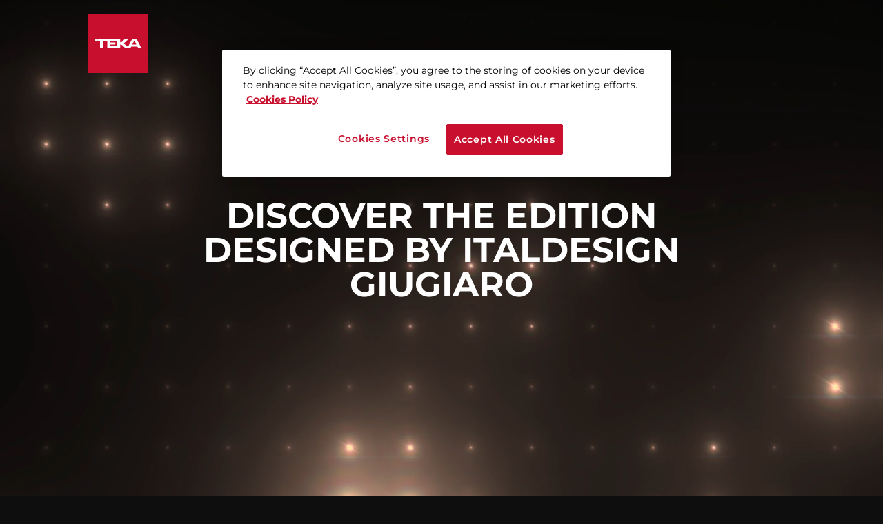

--- FILE ---
content_type: text/css
request_url: https://infinityg1.teka.com/wp-content/themes/teka-landings/fonts/teka-icons.css?ver=1.0
body_size: 1488
content:
@font-face {
  font-family: 'teka-icons';
  src: url('teka-icons.eot?56339117');
  src: url('teka-icons.eot?56339117#iefix') format('embedded-opentype'),
       url('teka-icons.woff2?56339117') format('woff2'),
       url('teka-icons.woff?56339117') format('woff'),
       url('teka-icons.ttf?56339117') format('truetype'),
       url('teka-icons.svg?56339117#teka-icons') format('svg');
  font-weight: normal;
  font-style: normal;
  font-display: swap;
}
/* Chrome hack: SVG is rendered more smooth in Windozze. 100% magic, uncomment if you need it. */
/* Note, that will break hinting! In other OS-es font will be not as sharp as it could be */
/*
@media screen and (-webkit-min-device-pixel-ratio:0) {
  @font-face {
    font-family: 'teka-icons';
    src: url('../font/teka-icons.svg?56339117#teka-icons') format('svg');
  }
}
*/

 [class^="itk-"]:before, [class*=" itk-"]:before {
  font-family: "teka-icons";
  font-style: normal;
  font-weight: normal;
  speak: never;

  display: inline-block;
  text-decoration: inherit;
  width: 1em;
  margin-right: .2em;
  text-align: center;
  /* opacity: .8; */

  /* For safety - reset parent styles, that can break glyph codes*/
  font-variant: normal;
  text-transform: none;

  /* fix buttons height, for twitter bootstrap */
  line-height: 1em;

  /* Animation center compensation - margins should be symmetric */
  /* remove if not needed */
  margin-left: .2em;

  /* you can be more comfortable with increased icons size */
  /* font-size: 120%; */

  /* Font smoothing. That was taken from TWBS */
  -webkit-font-smoothing: antialiased;
  -moz-osx-font-smoothing: grayscale;

  /* Uncomment for 3D effect */
  /* text-shadow: 1px 1px 1px rgba(127, 127, 127, 0.3); */
}

.itk-close:before { content: '\e800'; } /* '' */
.itk-deporte-baloncesto:before { content: '\e801'; } /* '' */
.itk-deporte-balonmano:before { content: '\e802'; } /* '' */
.itk-deporte-ciclismo:before { content: '\e803'; } /* '' */
.itk-deporte-futbol:before { content: '\e804'; } /* '' */
.itk-deporte-hockey:before { content: '\e805'; } /* '' */
.itk-deporte-motor:before { content: '\e806'; } /* '' */
.itk-deporte-polo:before { content: '\e807'; } /* '' */
.itk-flecha-abajo-filtros:before { content: '\e808'; } /* '' */
.itk-flecha-arriba-filtros:before { content: '\e809'; } /* '' */
.itk-flecha-derecha-carusel:before { content: '\e80a'; } /* '' */
.itk-flecha-derecha-migas:before { content: '\e80b'; } /* '' */
.itk-flecha-izquierda-carusel:before { content: '\e80c'; } /* '' */
.itk-flecha-top:before { content: '\e80d'; } /* '' */
.itk-formulario-icono-documento:before { content: '\e80e'; } /* '' */
.itk-agregar:before { content: '\e80f'; } /* '' */
.itk-atencion-formulario:before { content: '\e810'; } /* '' */
.itk-atencion-mail:before { content: '\e811'; } /* '' */
.itk-buscar-gris:before { content: '\e812'; } /* '' */
.itk-cookies:before { content: '\e813'; } /* '' */
.itk-play:before { content: '\e814'; } /* '' */
.itk-scroll-down:before { content: '\e815'; } /* '' */
.itk-link:before { content: '\e816'; } /* '' */
.itk-ru-ok:before { content: '\e817'; } /* '' */
.itk-location-arrow-light:before { content: '\e818'; } /* '' */
.itk-map-marked-alt-light:before { content: '\e819'; } /* '' */
.itk-map-marker-alt-light:before { content: '\e81a'; } /* '' */
.itk-map-marker-alt-solid:before { content: '\e81b'; } /* '' */
.itk-pinterest-brands:before { content: '\e81c'; } /* '' */
.itk-linkedin-in-brands:before { content: '\e81d'; } /* '' */
.itk-twitter-brands:before { content: '\e81e'; } /* '' */
.itk-facebook-f-brands:before { content: '\e81f'; } /* '' */
.itk-instagram-brands:before { content: '\e820'; } /* '' */
.itk-cs-stock:before { content: '\e821'; } /* '' */
.itk-cross:before { content: '\e829'; } /* '' */
.itk-tick:before { content: '\e82a'; } /* '' */
.itk-comparar:before { content: '\e82b'; } /* '' */
.itk-descarga-dibujo:before { content: '\e82c'; } /* '' */
.itk-descarga-ficha:before { content: '\e82d'; } /* '' */
.itk-descarga-guia:before { content: '\e82e'; } /* '' */
.itk-descarga-imagenes:before { content: '\e82f'; } /* '' */
.itk-descarga-pdf:before { content: '\e830'; } /* '' */
.itk-dibujo-tecnico:before { content: '\e831'; } /* '' */
.itk-close2:before { content: '\e832'; } /* '' */
.itk-eye-light:before { content: '\e834'; } /* '' */
.itk-fav:before { content: '\e835'; } /* '' */
.itk-fav-on:before { content: '\e836'; } /* '' */
.itk-form-calendario:before { content: '\e837'; } /* '' */
.itk-form-documento:before { content: '\e838'; } /* '' */
.itk-form-error:before { content: '\e839'; } /* '' */
.itk-form-ojo:before { content: '\e83a'; } /* '' */
.itk-ubicacion:before { content: '\e83b'; } /* '' */
.itk-user-off:before { content: '\e83c'; } /* '' */
.itk-user-on:before { content: '\e83d'; } /* '' */
.itk-cs-map:before { content: '\e83f'; } /* '' */
.itk-cs-schedule:before { content: '\e840'; } /* '' */
.itk-teka:before { content: '\e841'; } /* '' */
.itk-facebook:before { content: '\e842'; } /* '' */
.itk-instagram:before { content: '\e843'; } /* '' */
.itk-mail:before { content: '\e844'; } /* '' */
.itk-twitter:before { content: '\e845'; } /* '' */
.itk-placeholder-sm:before { content: '\e846'; } /* '' */
.itk-headset:before { content: '\e84b'; } /* '' */
.itk-descarga-infinito:before { content: '\e87c'; } /* '' */
.itk-angle-left:before { content: '\f104'; } /* '' */
.itk-angle-right:before { content: '\f105'; } /* '' */

--- FILE ---
content_type: text/css
request_url: https://infinityg1.teka.com/wp-content/themes/teka-landings/style.css?ver=1.1
body_size: 10565
content:
/*
Theme Name: Teka Landings
Description: Teka - Divi Child Theme
Author:  myp
Author URI:  http://www.mediosyproyectos.com
Template: Divi
Version:  1.0
*/

@import url("../Divi/style.css");
/* =Theme customizations
------------------------------------------------------- */

/*fonts*/

@font-face {
    font-family: 'Exo 2';
    src: url('fonts/Exo2-Regular.eot');
    src: url('fonts/Exo2-Regular.eot?#iefix') format('embedded-opentype'), url('fonts/Exo2-Regular.woff2') format('woff2'), url('fonts/Exo2-Regular.woff') format('woff'), url('fonts/Exo2-Regular.ttf') format('truetype'), url('fonts/Exo2-Regular.svg#Exo2-Regular') format('svg');
    font-weight: normal;
    font-style: normal;
    font-display: swap;
}

@font-face {
    font-family: 'Exo 2';
    src: url('fonts/Exo2-Italic.eot');
    src: url('fonts/Exo2-Italic.eot?#iefix') format('embedded-opentype'), url('fonts/Exo2-Italic.woff2') format('woff2'), url('fonts/Exo2-Italic.woff') format('woff'), url('fonts/Exo2-Italic.ttf') format('truetype'), url('fonts/Exo2-Italic.svg#Exo2-Italic') format('svg');
    font-weight: normal;
    font-style: italic;
    font-display: swap;
}

@font-face {
    font-family: 'Exo 2';
    src: url('fonts/Exo2-Bold.eot');
    src: url('fonts/Exo2-Bold.eot?#iefix') format('embedded-opentype'), url('fonts/Exo2-Bold.woff2') format('woff2'), url('fonts/Exo2-Bold.woff') format('woff'), url('fonts/Exo2-Bold.ttf') format('truetype'), url('fonts/Exo2-Bold.svg#Exo2-Bold') format('svg');
    font-weight: bold;
    font-style: normal;
    font-display: swap;
}

@font-face {
    font-family: 'Exo 2';
    src: url('fonts/Exo2-BoldItalic.eot');
    src: url('fonts/Exo2-BoldItalic.eot?#iefix') format('embedded-opentype'), url('fonts/Exo2-BoldItalic.woff2') format('woff2'), url('fonts/Exo2-BoldItalic.woff') format('woff'), url('fonts/Exo2-BoldItalic.ttf') format('truetype'), url('fonts/Exo2-BoldItalic.svg#Exo2-BoldItalic') format('svg');
    font-weight: bold;
    font-style: italic;
    font-display: swap;
}

@font-face {
    font-family: 'Exo 2';
    src: url('fonts/Exo2-Medium.eot');
    src: url('fonts/Exo2-Medium.eot?#iefix') format('embedded-opentype'), url('fonts/Exo2-Medium.woff2') format('woff2'), url('fonts/Exo2-Medium.woff') format('woff'), url('fonts/Exo2-Medium.ttf') format('truetype'), url('fonts/Exo2-Medium.svg#Exo2-Medium') format('svg');
    font-weight: 500;
    font-style: normal;
    font-display: swap;
}

@font-face {
    font-family: 'Exo 2';
    src: url('fonts/Exo2-MediumItalic.eot');
    src: url('fonts/Exo2-MediumItalic.eot?#iefix') format('embedded-opentype'), url('fonts/Exo2-MediumItalic.woff2') format('woff2'), url('fonts/Exo2-MediumItalic.woff') format('woff'), url('fonts/Exo2-MediumItalic.ttf') format('truetype'), url('fonts/Exo2-MediumItalic.svg#Exo2-MediumItalic') format('svg');
    font-weight: 500;
    font-style: italic;
    font-display: swap;
}

@font-face {
    font-family: 'Exo 2';
    src: url('fonts/Exo2-SemiBold.eot');
    src: url('fonts/Exo2-SemiBold.eot?#iefix') format('embedded-opentype'), url('fonts/Exo2-SemiBold.woff2') format('woff2'), url('fonts/Exo2-SemiBold.woff') format('woff'), url('fonts/Exo2-SemiBold.ttf') format('truetype'), url('fonts/Exo2-SemiBold.svg#Exo2-SemiBold') format('svg');
    font-weight: 600;
    font-style: normal;
    font-display: swap;
}

@font-face {
    font-family: 'Exo 2';
    src: url('fonts/Exo2-SemiBoldItalic.eot');
    src: url('fonts/Exo2-SemiBoldItalic.eot?#iefix') format('embedded-opentype'), url('fonts/Exo2-SemiBoldItalic.woff2') format('woff2'), url('fonts/Exo2-SemiBoldItalic.woff') format('woff'), url('fonts/Exo2-SemiBoldItalic.ttf') format('truetype'), url('fonts/Exo2-SemiBoldItalic.svg#Exo2-SemiBoldItalic') format('svg');
    font-weight: 600;
    font-style: italic;
    font-display: swap;
}

/*global*/

html {
    background: #0e0e0e;
}

body {
    font-weight: 400;
    font-family: 'Exo 2';
}

.cn-button,
#cookie-notice,
#top-header .container,
#main-header,
#et-top-navigation {
    font-family: 'Exo 2'!important;
}

strong {
    font-weight: 700;
}

.lozad-fade:not(.product-cat-img-alt) {
    -webkit-animation-name: lozadfade;
    animation-name: lozadfade;
    -webkit-animation-duration: 2s;
    animation-duration: 2s;
}

@-webkit-keyframes lozadfade {
    from {
        opacity: 0;
    }
    to {
        opacity: 1;
    }
}

@keyframes lozadfade {
    from {
        opacity: 0;
    }
    to {
        opacity: 1;
    }
}

.scroll-down-animated {
    -webkit-animation-iteration-count: infinite;
    animation-iteration-count: infinite;
    -webkit-animation-duration: 1.5s;
    animation-duration: 1.5s;
    -webkit-animation: scrolldownanimated 3.6s ease infinite;
    animation: scrolldownanimated 3.6s ease infinite;
    transform-origin: 50% 50%;
}

@-webkit-keyframes scrolldownanimated {
    0% {
        transform: translateY(0);
    }
    5.55556% {
        transform: translateY(0);
    }
    11.11111% {
        transform: translateY(0);
    }
    22.22222% {
        transform: translateY(-15px);
    }
    27.77778% {
        transform: translateY(0);
    }
    33.33333% {
        transform: translateY(-15px);
    }
    44.44444% {
        transform: translateY(0);
    }
    100% {
        transform: translateY(0);
    }
}

@keyframes scrolldownanimated {
    0% {
        transform: translateY(0);
    }
    5.55556% {
        transform: translateY(0);
    }
    11.11111% {
        transform: translateY(0);
    }
    22.22222% {
        transform: translateY(-15px);
    }
    27.77778% {
        transform: translateY(0);
    }
    33.33333% {
        transform: translateY(-15px);
    }
    44.44444% {
        transform: translateY(0);
    }
    100% {
        transform: translateY(0);
    }
}

.link-back {
    display: none;
    font-weight: bold;
}

.debug {
    display: block;
    background: #ffced6;
    border: 2px solid #c8102e;
    margin: 10px 0;
    padding: 5px;
    font-weight: normal;
    font-size: 10px;
    line-height: 1.25em;
}

.product-list .hentry .debug {
    display: none;
    position: absolute;
    top: 0;
    right: 0;
    opacity: 0.8;
    margin: 0;
}

.product-list .hentry:hover .debug {
    display: block;
}

.full-width .et_pb_row {
    max-width: 100%;
    width: 100%;
}

.full-height,
.full-height.et_pb_slider .et_pb_slide {
    height: 100vh;
}

.full-height.et_pb_slider .et_pb_slide {
    padding-top: 0 !important
}

.et_pb_tab_content table {
    overflow: scroll;
    max-width: 100%;
    display: block;
}

@media only screen and (min-width: 981px) {
    .et_pb_slide:before {
        content: '';
        position: absolute;
        top: 0px;
        right: 0;
        bottom: 0;
        left: 0;
        background-image: linear-gradient(to right, #000000, transparent);
        opacity: .6;
    }
}

.et-pb-controllers a {
    width: 10px;
    height: 10px;
    border-radius: 14px;
}

.slick-prev-fullscreen:before,
.slick-next-fullscreen:before,
.slick-prev:before,
.slick-next:before {
    font-family: "teka-icons", "fontello";
}

.slick-prev-fullscreen:before,
.slick-prev::before {
    content: '\e80c';
}

.slick-next-fullscreen:before,
.slick-next:before {
    content: '\e80a';
}

@media (max-width: 480px) {
    .slick-prev {
        left: -20px;
    }
    .slick-next {
        right: -20px;
    }
}

.tooltipster-sidetip .tooltipster-box {
    background: #ffffff;
    border: 1px solid #bdbdbd;
    border-radius: 0;
}

.tooltipster-sidetip .tooltipster-content {
    color: #000;
    font-size: 13px;
}

.tooltipster-sidetip .tooltipster-arrow-border {
    top: 1px;
}

.tooltipster-sidetip.tooltipster-top .tooltipster-arrow-border {
    border-top-color: #bdbdbd;
}

.tooltipster-sidetip.tooltipster-top .tooltipster-arrow-background {
    border-top-color: #ffffff;
    top: -1px;
}

.wp-pagenavi {
    padding-top: 0;
    border-top: 0;
    text-align: center;
    line-height: 1em;
}

.wp-pagenavi .pages {
    display: none;
}

.wp-pagenavi a,
.wp-pagenavi span,
.wp-pagenave .nextpostlink {
    background: #cccccc;
    color: #fff !important;
    width: 23px !important;
    display: inline-block;
    padding: 3px 0;
    font-size: 13px !important;
}

.wp-pagenavi a.last,
.wp-pagenavi a.first {
    width: auto !important;
    padding: 3px 10px;
}

.wp-pagenavi .nextpostslink,
.wp-pagenavi .previouspostslink {
    color: #FFF !important;
}

.wp-pagenavi a:hover,
.wp-pagenavi span.current {
    background: #656464;
    color: #fff !important;
}

.bodyBlur {
    overflow: hidden;
}

.bodyBlur #page-container {
    -webkit-filter: blur(4px);
    filter: blur(4px);
    transition: all 0.5s ease-in-out;
}

span.select2-bandera img {
    max-width: 24px;
    margin-right: 7px;
    vertical-align: middle;
}

/*teka global*/

.teka-button {
    background: #d3d3d3;
    color: #222;
    background: #c8102e;
    color: #FFF!important;
    display: block;
    margin: 0 auto 5px;
    text-align: center;
    height: 30px;
    line-height: 30px;
    font-size: 14px;
    text-transform: uppercase;
    cursor: pointer;
    padding: 0 20px;
    font-weight: normal;
    width: 100%;
    font-family: 'Exo 2', Helvetica, Arial, Lucida, sans-serif;
    border: 0;
}

.teka-button-red {
    background: #c8102e;
    color: #FFF;
}

@media (max-width: 981px) {
    .teka-button {
        height: 40px;
        padding: 5px 20px;
    }
}

/*forms*/

input[type=email],
input[type=password],
input[type=tel],
input[type=text],
select,
textarea,
input[type=date],
.file-label .file-container {
    border: 2px solid #e4e3e3;
    width: 100%;
    padding: 9px 23px 9px 23px;
    margin-bottom: 1px;
    height: 45px;
    border-radius: 2px;
    font-size: 13px;
    color: #616161;
}

.et_pb_bg_layout_dark input[type=email],
.et_pb_bg_layout_dark input[type=password],
.et_pb_bg_layout_dark input[type=tel],
.et_pb_bg_layout_dark input[type=text],
.et_pb_bg_layout_dark select,
.et_pb_bg_layout_dark textarea,
.et_pb_bg_layout_dark input[type=date],
.et_pb_bg_layout_dark .file-label .file-container {
    border-color: transparent;
}

input[type=email]:focus,
input[type=password]:focus,
input[type=tel]:focus,
input[type=text]:focus,
select:focus,
textarea:focus,
input[type=date]:focus {
    border: 2px solid #e4e3e3;
    border-bottom: 2px solid #d3d3d3;
    margin-bottom: 0px;
    font-size: 13px;
    color: #616161;
}

input[type=email]::-moz-placeholder {
    font-size: 13px;
    color: #616161;
}

input[type=email]:-ms-input-placeholder {
    font-size: 13px;
    color: #616161;
}

input[type=email]::-webkit-input-placeholder {
    font-size: 13px;
    color: #616161;
}

input[type=email]::-ms-input-placeholder {
    font-size: 13px;
    color: #616161;
}

input[type=email]::placeholder {
    font-size: 13px;
    color: #616161;
}

input[type=password]::-moz-placeholder {
    font-size: 13px;
    color: #616161;
}

input[type=password]:-ms-input-placeholder {
    font-size: 13px;
    color: #616161;
}

input[type=password]::-webkit-input-placeholder {
    font-size: 13px;
    color: #616161;
}

input[type=password]::-ms-input-placeholder {
    font-size: 13px;
    color: #616161;
}

input[type=password]::placeholder {
    font-size: 13px;
    color: #616161;
}

input[type=tel]::-moz-placeholder {
    font-size: 13px;
    color: #616161;
}

input[type=tel]:-ms-input-placeholder {
    font-size: 13px;
    color: #616161;
}

input[type=tel]::-webkit-input-placeholder {
    font-size: 13px;
    color: #616161;
}

input[type=tel]::-ms-input-placeholder {
    font-size: 13px;
    color: #616161;
}

input[type=tel]::placeholder {
    font-size: 13px;
    color: #616161;
}

input[type=text]::-moz-placeholder {
    font-size: 13px;
    color: #616161;
}

input[type=text]:-ms-input-placeholder {
    font-size: 13px;
    color: #616161;
}

input[type=text]::-webkit-input-placeholder {
    font-size: 13px;
    color: #616161;
}

input[type=text]::-ms-input-placeholder {
    font-size: 13px;
    color: #616161;
}

input[type=text]::placeholder {
    font-size: 13px;
    color: #616161;
}

select::-moz-placeholder {
    font-size: 13px;
    color: #616161;
}

select:-ms-input-placeholder {
    font-size: 13px;
    color: #616161;
}

select::-webkit-input-placeholder {
    font-size: 13px;
    color: #616161;
}

select::-ms-input-placeholder {
    font-size: 13px;
    color: #616161;
}

select::placeholder {
    font-size: 13px;
    color: #616161;
}

textarea::-moz-placeholder {
    font-size: 13px;
    color: #616161;
}

textarea:-ms-input-placeholder {
    font-size: 13px;
    color: #616161;
}

textarea::-webkit-input-placeholder {
    font-size: 13px;
    color: #616161;
}

textarea::-ms-input-placeholder {
    font-size: 13px;
    color: #616161;
}

textarea::placeholder {
    font-size: 13px;
    color: #616161;
}

input[type=date]::-moz-placeholder {
    font-size: 13px;
    color: #616161;
}

input[type=date]:-ms-input-placeholder {
    font-size: 13px;
    color: #616161;
}

input[type=date]::-webkit-input-placeholder {
    font-size: 13px;
    color: #616161;
}

input[type=date]::-ms-input-placeholder {
    font-size: 13px;
    color: #616161;
}

input[type=date]::placeholder {
    font-size: 13px;
    color: #616161;
}

input[type=email].wpcf7-not-valid,
input[type=password].wpcf7-not-valid,
input[type=tel].wpcf7-not-valid,
input[type=text].wpcf7-not-valid,
select.wpcf7-not-valid,
textarea.wpcf7-not-valid,
input[type=date].wpcf7-not-valid {
    border-bottom: 2px solid #C8102E;
    margin-bottom: 0px;
}

input[type="submit"] {
    background: #c8102e;
    padding: 0 40px;
    margin: 10px 0 0 0;
    border: none;
    height: 45px;
    color: #FFF;
    font-weight: normal;
    text-transform: uppercase;
    font-size: 14px;
    line-height: 45px;
    border-radius: 3px;
}

.full input[type="submit"] {
    width: 100%;
}

.col2 {
    display: -ms-grid;
    display: grid;
    -ms-grid-columns: 1fr 1fr;
    grid-template-columns: 1fr 1fr;
    gap: 20px;
    margin-bottom: 1em;
}

.rgpd .wpcf7-list-item {
    margin-left: 0;
}

.rgpd-container {
    margin: 1em 0 0.5em;
}

@media (max-width: 980px) {
    .col2 {
        -ms-grid-columns: 1fr;
        grid-template-columns: 1fr;
    }
}

/*header*/

#top-header {
    background-color: #222222;
}

.et_header_style_left .logo_container {
    width: auto;
    z-index: 999999;
}

.et_header_style_left .logo_container a {
    position: relative;
    z-index: 1;
}

#top-header,
#top-header a,
#et-secondary-nav li li a,
#top-header .et-social-icon a:before {
    font-weight: normal;
    font-style: normal;
    text-transform: uppercase;
    text-decoration: none;
}

@media (max-width: 981px) {
    .et_header_style_left .logo_container {
        height: 120%;
    }
}

.et_fixed_nav.et_show_nav.et_secondary_nav_enabled #page-container {
    padding-top: 90px;
}

#logo {
    background: #C8102E;
}

#top-header-right {
    margin-top: -5px;
    position: absolute;
    right: 0;
    overflow: hidden;
}

@media (max-width: 981px) {
    #top-header-right {
        margin-top: 10px;
        position: absolute;
        right: 40px;
    }
}

.et_header_style_left .logo_container {
    width: auto;
}

#main-header {
    z-index: 100001;
}

@media only screen and (min-width: 981px) {
    #main-header {
        box-shadow: 0 0 70px rgba(0, 0, 0, 0) !important;
    }
    #logo {
        max-height: 86px !important;
        min-height: 86px !important;
        max-width: 86px;
        min-width: 86px;
        margin-top: 20px;
    }
    .et-fixed-header #logo {
        margin-top: 0;
    }
    #et-top-navigation {
        width: 100%;
        padding-left: 160px !important;
    }
    .et_search_form_container:not(.et_pb_search_visible) span.et_close_search_field {
        pointer-events: none;
    }
    .et_header_style_left #et-top-navigation,
    .et_header_style_split #et-top-navigation {
        padding: 20px 0 0 0;
    }
    .et_header_style_left #et-top-navigation nav>ul>li>a,
    .et_header_style_split #et-top-navigation nav>ul>li>a {
        padding-bottom: 20px;
    }
}

@media (max-width: 981px) {
    .et_header_style_left #logo,
    .et_header_style_split #logo {
        max-width: 100%;
    }
    #logo {
        max-height: 120%;
        min-height: 120%;
        display: block;
    }
    #main-header>div.container {
        width: 90%;
    }
}

.et_pb_menu_hidden #top-header-right {
    opacity: 0;
    -webkit-animation: fadeOutBottom 1s 1 cubic-bezier(.77, 0, .175, 1);
    animation: fadeOutBottom 1s 1 cubic-bezier(.77, 0, .175, 1)
}

.et_pb_menu_visible #top-header-right {
    z-index: 99;
    opacity: 1;
    -webkit-animation: fadeInBottom 1s 1 cubic-bezier(.77, 0, .175, 1);
    animation: fadeInBottom 1s 1 cubic-bezier(.77, 0, .175, 1)
}

#header-country {
    max-width: 28px;
    display: inline-block;
    width: 28px;
    vertical-align: middle;
    margin-left: 5px;
}

#header-country ul ul {
    display: none;
}

#header-country .current-country {
    display: block;
}

#et_top_search {
    display: inline-block;
    float: none;
    margin-top: 0;
    width: 28px;
    vertical-align: middle;
    margin: 0 5px;
    cursor: pointer;
    color: #515151;
}

#et_top_search>span:before {
    font-size: 20px;
    line-height: 28px;
}

#top-header-right>a>span.itk-user-off {
    display: inline-block;
    vertical-align: middle;
    margin: 0 5px;
}

#top-header-right>a>span.itk-user-off:before {
    font-size: 20px;
    line-height: 28px;
    color: #515151;
}

#top-menu-right {
    display: inline-block;
    vertical-align: middle;
    padding-right: 13px;
}

#top-menu-right a {
    color: #515151;
    border-right: 1px solid #515151;
    padding-right: 13px;
}

@media (max-width: 981px) {
    .et_header_style_left #et-top-navigation,
    .et_header_style_left .et-fixed-header #et-top-navigation {
        display: block;
        padding-top: 0px !important;
    }
    .et_header_style_left .mobile_menu_bar,
    .et_header_style_split .mobile_menu_bar {
        padding-bottom: 5px!important;
        margin: 0px 0px 0px 0px;
        padding-top: 10px;
    }
}

/*menu*/

@media (min-width: 981px) {
    #menu-buy {
        position: relative!important;
    }
    #menu-buy:after {
        content: "";
        width: 100%;
        height: 40px;
        background: #c8102e;
        display: block;
        position: absolute;
        top: -11px;
        border-radius: 3px;
    }
    #menu-buy>a {
        z-index: 2;
        padding-left: 30px!important;
        padding-right: 30px!important;
    }
}

@media (max-width: 980px) {
    #menu-buy {
        position: absolute;
        top: -30px;
        right: 10%;
    }
    #menu-buy a {
        position: relative;
        z-index: 1;
    }
    #menu-buy:after {
        content: "";
        width: 100%;
        height: 31px;
        background: #c8102e;
        display: block;
        position: absolute;
        top: -4px;
        border-radius: 3px;
        left: 0;
    }
}

#et-top-navigation {
    font-weight: 400;
}

#top-menu-nav {
    position: relative;
    width: 100%;
    display: block;
}

#top-menu,
.et-menu,
nav#top-menu-nav,
nav.et-menu-nav {
    float: right;
}

#top-menu li {
    position: static;
    padding-right: 0;
}

#top-menu li ul {
    box-shadow: none;
    border-bottom: 2px solid #dcdcdc;
    border-top: 2px solid #dcdcdc;
}

#top-menu .menu-item-has-children>a:first-child:after {
    display: none;
}

#top-menu>li>a:first-child {
    padding: 0 15px 20px;
}

#top-menu li ul.sub-menu {
    width: 50%;
    position: absolute;
    max-width: 50%;
    left: 0;
    -moz-column-count: 2;
    column-count: 2;
    min-height: 200px;
    pointer-events: none;
}

#top-menu li:hover ul.sub-menu {
    pointer-events: auto;
}

#top-menu li.menu-bath ul.sub-menu,
#top-menu li.menu-laundry ul.sub-menu {
    -moz-column-count: 1;
    column-count: 1;
    min-height: 210px;
}

#top-menu li.menu-bath ul.sub-menu li,
#top-menu li.menu-laundry ul.sub-menu li {
    width: 100%;
}

#top-menu .sub-menu-2 {
    width: 50% !important;
    right: 0;
    display: flex;
    align-items: center;
    justify-content: center;
    background-color: transparent;
}

#top-menu .sub-menu-2>div>a {
    position: absolute;
    width: 100%;
    height: 100%;
    left: 0;
    top: 0;
}

#main-header .et_mobile_menu .menu-item-has-children>a {
    font-weight: 600;
    background-color: transparent;
    position: relative;
}

.et_mobile_menu {
    border-top: 1px solid #ccc;
    border-color: #ccc !important;
}

#main-header .et_mobile_menu .menu-item-has-children>a:after {
    font-family: 'ETmodules';
    text-align: center;
    speak: none;
    font-weight: normal;
    font-variant: normal;
    text-transform: none;
    -webkit-font-smoothing: antialiased;
    position: absolute;
}

#main-header .et_mobile_menu .menu-item-has-children>a:after {
    font-size: 16px;
    content: '\4c';
    top: 13px;
    right: 10px;
}

#main-header .et_mobile_menu .menu-item-has-children.visible>a:after {
    content: '\4d';
}

#main-header .et_mobile_menu ul.sub-menu {
    display: none !important;
    visibility: hidden !important;
    transition: all 1.5s ease-in-out;
}

#main-header .et_mobile_menu .visible>ul.sub-menu {
    display: block !important;
    visibility: visible !important;
}

#main-header .et_mobile_menu li ul,
.et_pb_fullwidth_menu .et_mobile_menu li ul {
    display: none !important;
}

.mobile_menu_bar:before,
.et_overlay:before {
    color: #515151 !important;
}

ul.sub-menu:before,
ul.sub-menu:after {
    content: "";
    height: 100%;
    background: #FFF;
    display: block;
    position: absolute;
    top: -2px;
    border-bottom: 2px solid #dcdcdc;
    border-top: 2px solid #dcdcdc;
}

@media (min-width: 981px) {
    ul.sub-menu:before,
    ul.sub-menu:after {
        width: 300%;
    }
}

ul.sub-menu:before {
    left: -300%;
}

ul.sub-menu:after {
    right: -300%;
}

#top-menu li li,
#top-menu li li a {
    padding-left: 0;
    width: 100%;
    text-transform:
}

#top-menu li li a {
    padding: 4px 0;
}

.menu-product-left {
    width: 30%;
    float: left;
}

.menu-product-right {
    width: 70%;
    float: right;
    padding-left: 5%;
}

span.menu-product-shortname {
    display: block;
    font-size: 16px;
    line-height: 1.25em;
    color: #b2b2b2;
}

span.menu-product-name {
    display: block;
    font-size: 23px;
    color: #222;
    line-height: 1.25em;
    font-weight: bold;
    margin: 10px 0 25px;
}

#top-menu span.menu-product-link {
    color: #c8102e !important;
}

#top-menu li.current-menu-item>a {
    font-weight: bold;
}

span.menu-support-atencion {
    display: block;
    font-size: 30px;
    font-weight: normal;
    line-height: 1em;
    margin-bottom: 10px;
}

span.menu-support-telefono-2,
span.menu-support-telefono {
    display: block;
    font-size: 34px;
    font-weight: normal;
    line-height: 1em;
    margin-bottom: 2px;
    position: relative;
    padding-left: 50px;
}

span.menu-support-telefono:before {
    font-family: "teka-icons", "fontello";
    font-style: normal;
    font-weight: normal;
    speak: none;
    display: inline-block;
    text-decoration: inherit;
    text-align: center;
    font-variant: normal;
    text-transform: none;
    -webkit-font-smoothing: antialiased;
    -moz-osx-font-smoothing: grayscale;
    content: '\e84b';
    margin-right: 9px;
    position: absolute;
    left: 0;
}

.menu-support-horario {
    font-weight: normal;
    padding-left: 50px;
}

.menu-support-horario br {
    display: none;
}

#top-menu li a {
    font-size: 14px !important;
}

#top-menu li a:hover {
    background-color: transparent;
}

@media (min-width: 981px) and (max-width: 1400px) {
    span.menu-product-shortname {
        font-size: 15px;
    }
    span.menu-product-name {
        font-size: 16px;
    }
}

.support_menu_mobile {
    display: none !important;
}

@media (max-width: 981px) {
    .support_menu_mobile {
        display: block !important;
    }
}

/*footer*/

#footer-bottom>div {
    display: flex;
    flex-direction: row;
    flex-wrap: nowrap;
    justify-content: space-between;
    align-content: stretch;
    align-items: center;
}

#footer-bottom .et-social-icon a {
    background: #fff;
    border-radius: 50%;
    font-size: 12px;
    width: 25px;
    height: 25px;
    line-height: 25px;
}

#footer-bottom .et-social-icons li {
    margin-left: 0;
    margin-right: 5px;
}

#footer-bottom>div:after {
    display: none;
}

#main-footer {
    background-color: #0e0e0e;
}

#footer-widgets>div:nth-child(1)>div {
    margin-right: 80px;
}

@media (max-width: 767px) {
    #footer-widgets>div:nth-child(1)>div {
        margin-right: 5%;
        width: 45%;
    }
}

@media (min-width: 981px) {
    .et_pb_gutters3.et_pb_footer_columns_3_4__1_4 .footer-widget:nth-child(1) .fwidget {
        margin-bottom: 20px;
    }
}

#main-footer .footer-widget,
#main-footer .footer-widget>div {
    margin-bottom: 10px;
}

#main-footer .footer-widget h4 {
    color: #dcdcdc !important;
    font-size: 14px;
    font-weight: 600;
}

#footer-widgets .footer-widget li {
    padding-left: 0;
    margin-bottom: 0;
    line-height: 21px;
}

#footer-widgets .footer-widget li a {
    font-size: 13px;
    line-height: 1em;
    color: #c8c8c8 !important;
}

#footer-widgets .footer-widget li:before {
    display: none;
}

#footer-widgets>div:nth-child(1) {
    width: calc(100% - 100px) !important;
    margin-right: 0 !important
}

@media (max-width: 981px) {
    #footer-widgets .footer-widget .et_social_icons_container li a {
        padding: 5px;
    }
    #footer-widgets .footer-widget .fwidget,
    #footer-widgets .footer-widget:nth-child(n) {
        margin-bottom: 3% !important;
    }
    #footer-widgets {
        padding: 6% 0 0 0;
    }
}

@media (max-width: 767px) {
    #footer-widgets .footer-widget .fwidget,
    #footer-widgets .footer-widget:nth-child(n) {
        margin-bottom: 3% !important;
    }
    #footer-widgets>div:nth-child(1) {
        width: 100% !important;
    }
    #footer-widgets {
        padding: 10% 0 0 0;
    }
    #footer-bottom {
        padding: 0px 0 5px;
        background-color: #1f1f1f;
        background-color: rgba(0, 0, 0, .32);
    }
}

@media (max-width: 484px) {
    #footer-widgets .footer-widget .fwidget,
    #footer-widgets .footer-widget:nth-child(n) {
        margin-bottom: 10% !important;
    }
}

#footer-widgets>div:nth-child(2) {
    max-width: 100px;
    float: right;
}

@media (max-width: 767px) {
    #footer-widgets>div:nth-child(2) {
        max-width: none;
        float: right;
    }
}

#footer-idioma-old,
#footer-idioma,
#footer-copyright,
#footer-legal a {
    color: #FFF;
    font-size: 12px;
    font-weight: normal;
}

#footer-idioma-old,
#footer-idioma {
    position: absolute;
    line-height: 53px;
    top: 0;
    left: 0;
}

#footer-idioma-old,
#footer-idioma-old strong,
#footer-idioma strong,
#footer-idioma {
    color: #c8c8c8;
    font-weight: normal;
    font-size: 13px;
}

#footer-idioma-old img,
#footer-idioma img {
    vertical-align: middle;
    margin-right: 2px;
}

#et-secondary-nav li {
    vertical-align: middle;
}

#footer-idioma>a {
    width: 17px;
    height: 17px;
    margin-bottom: 0.75em;
    padding-bottom: 0!important;
    background-repeat: no-repeat;
}

@media (max-width: 981px) {
    #footer-idioma-old {
        display: block;
        margin-top: 10px;
        width: 100%;
        position: relative;
        text-align: center;
        line-height: 40px;
    }
    #footer-idioma-old a {
        display: inline-block;
        padding: 0 10px;
    }
    #footer-idioma-old img {
        margin-right: 7px;
    }
    #footer-idioma {
        position: relative;
        display: block;
        margin-left: 0;
        text-align: left;
    }
    #footer-idioma a {
        border-bottom: 0px;
    }
    .bottom-nav {
        padding: 0px 0;
    }
    #footer-copyright {
        position: inherit !important;
        text-align: center;
        line-height: 17px !important;
        top: 0;
        right: 0;
        padding: 0px 0px 20px;
    }
}

@media (max-width: 767px) {
    .et_monarch .et_social_autowidth.et_social_networks li:nth-child(n) {
        margin: 0 1% 2% 1% !important;
    }
}

#footer-widgets .footer-widget .et-social-icon a {
    color: #232326;
    font-size: 11px;
    background: #FFF;
    width: 23px;
    border-radius: 40px;
}

ul#menu-footer-4 {
    font-weight: bold;
    text-transform: uppercase;
    font-size: 14px;
    margin-top: -8px;
}

#footer-legal {
    text-align: center;
}

#footer-legal li {
    padding-right: 5px;
}

#footer-legal li:after {
    content: "·";
    margin-left: 10px;
    color: #797980;
}

#footer-legal li:last-of-type:after {
    content: "";
    margin-left: 0;
}

.et_monarch .et_social_networks .et_social_icon,
.et_monarch .et_social_networks .et_social_icon:before,
.et_monarch .et_social_networks .et_social_icon:after {
    width: 25px;
    height: 25px;
    line-height: 25px !important;
    font-size: 12px;
}

@media (max-width: 767px) {
    .et_monarch .et_social_networks .et_social_icon,
    .et_monarch .et_social_networks .et_social_icon:before,
    .et_monarch .et_social_networks .et_social_icon:after {
        width: 28px;
        height: 28px;
        line-height: 28px !important;
        font-size: 16px;
    }
}

@media (max-width: 767px) {
    .et_monarch .et_social_networks .et_social_icons_container {
        display: flex;
        justify-content: center;
    }
}

.et_monarch .et_social_networks li,
.et_monarch .widget_monarchwidget .et_social_networks li {
    min-height: 25px;
}

.et_monarch .et_social_autowidth li {
    margin: 0 5px 5px 0 !important;
}

/*productos*/

#productos-header {
    padding-bottom: 0!important;
    padding-top: 0!important;
}

#productos-container {
    padding: 1% 0 !important;
}

#products-header-img {
    height: 324px;
    padding: 30px!important;
    display: flex;
    flex-direction: row;
    flex-wrap: nowrap;
    justify-content: flex-start;
    align-content: stretch;
    align-items: flex-end;
}

#products-header {
    max-width: 540px;
}

#products-header h3 {
    font-size: 25px!important;
    font-weight: bold;
    margin-bottom: 15px;
}

#products-header p {
    font-size: 20px;
    line-height: 1.3em;
}

#products-header a {
    display: inline-block;
    width: auto;
    margin-top: 30px;
}

#no-products {
    max-width: 380px;
    text-align: center;
    margin: 60px auto 80px;
}

@media (max-width: 1250px) {
    #products-header-img.products-header-img-with-text {
        height: auto;
        min-height: 250px;
    }
}

@media (max-width: 781px) {
    #products-header-img {
        min-height: 120px;
        width: 95%;
        height: auto;
    }
    #productos-header-title {
        padding: 30px 0px 15px;
        width: 95%;
    }
}

#products-header-img>video {
    position: absolute;
    width: 100%;
    top: 0;
    left: 0;
}

#productos-header-title h1 {
    font-size: 48px!important;
    font-weight: 700;
}

@media (max-width: 781px) {
    #products-container {
        padding-top: 0px!important;
    }
}

#products-container {
    padding-top: 30px!important;
}

.product-list-footer img {
    width: auto !important;
    vertical-align: middle;
}

.product-list-colors {
    float: left;
    opacity: 0;
}

.product-list-colors>img {
    margin-left: 4px;
}

.product-list-colors img {
    width: 20px !important;
    height: 20px !important;
    cursor: pointer;
    display: inline-block;
}

.product-list-colors .other-colors {
    display: inline;
}

.product-list-compare {
    float: right;
}

.compare-text {
    font-size: 13px;
}

.compare-text span {
    font-size: 13px;
    font-family: 'Exo 2', Helvetica, Arial, Lucida, sans-serif;
}

span.label-new {
    background: #c8102e;
    position: absolute;
    top: -2px;
    padding: 0px 15px;
    left: -2px;
    color: #FFF;
    line-height: 30px;
    font-size: 14px;
    text-transform: uppercase;
}

.product-list {
    clear: both;
}

.product-list-footer {
    overflow: hidden;
    margin-top: 0px;
    padding: 0 10px;
    font-size: 13px;
}

.product-list .productCatLargeName {
    color: #222;
    font-weight: bold;
    font-size: 16px;
    padding: 0 10px;
    display: block;
    line-height: 1.25em;
}

.title-life-style {
    color: #C8102E;
    font-weight: normal;
    text-transform: uppercase;
    font-size: 13px;
}

.title-life-divider {
    font-weight: normal;
    padding: 0 4px 0;
}

.product-list .productCat a {
    color: #b2b2b2!important;
    font-weight: bold;
    padding: 10px;
    font-size: 14px;
    display: inline-block;
    line-height: 1.25em;
}

.product-cat-img-container {
    text-align: center;
}

.product .product-cat-img-link {
    overflow: hidden;
    position: relative;
    display: inline-block;
}

.product img.product-cat-img-alt {
    background: #FFF;
    position: absolute;
    left: 0;
    top: 0;
    opacity: 0;
    transition: opacity 0.1s ease;
}

.product-list .product:hover img.product-cat-img-alt,
.product-slider .product:hover img.product-cat-img-alt {
    opacity: 1;
}

@media (max-width: 480px) {
    .product-list img.product-cat-img {
        display: block;
        margin: 0px auto;
    }
}

#products-filters {
    z-index: 1;
    display: block;
    position: relative;
    margin-bottom: 0;
}

#profucts-filters-inline {
    margin: 10px 0;
    clear: both;
}

.product-filter {
    width: 24%;
    float: left;
    margin: 0 1% 1% 0;
    position: relative;
}

@media (max-width: 830px) {
    .product-filter {
        width: 49%;
        float: left;
        margin: 0 1% 1% 0;
        position: relative;
    }
}

@media (max-width: 767px) {
    .product-filter {
        width: 100%;
        float: left;
        margin: 0 1% 1% 0;
        position: relative;
    }
}

.product-filter>h4 {
    padding-bottom: 0;
    padding: 9px 16px;
    border: 2px solid #ebebeb;
    font-size: 13px!important;
    cursor: pointer;
    text-overflow: ellipsis;
    overflow: hidden;
    white-space: nowrap;
}

.product-filter>h4:after {
    font-family: "teka-icons", "fontello";
    content: '\e808';
    width: 20px;
    text-align: center;
    cursor: pointer;
    font-size: 8px;
    transition: all 0.3s ease-in-out;
    position: absolute;
    right: 7px;
    top: 50%;
    margin-top: -6px;
}

@media (max-width: 981px) {
    .product-filter>h4:after {
        font-size: 5px;
    }
}

.product-filter.open>h4:after {
    transform: rotate(180deg);
}

.product-filter-dropdown {
    display: none;
    border: 2px solid #ebebeb;
    border-top: 0;
    background-color: #FFF;
    position: absolute;
    width: 100%;
    top: 100%;
    margin-top: -2px;
    padding: 9px 16px;
    z-index: 1;
    font-size: 14px;
    transition: all 0.3s ease-in-out;
    opacity: 0
}

.open .product-filter-dropdown {
    display: block !important;
    opacity: 1
}

.product-filter-dropdown>div {
    display: flex;
    flex-wrap: wrap;
    flex-direction: row;
}

.product-filter-dropdown>div>div {
    flex: 1 0 100%;
}

.product-filter-dropdown>span {
    background: #c8102e;
    width: 100%;
    display: block;
    text-align: center;
    color: #FFF;
    margin-top: 10px;
    height: 40px;
    line-height: 40px;
    cursor: pointer;
}

.product-filter.checked h4 {
    border-bottom: 2px solid #222;
}

@media (max-width: 981px) {
    .product-filter.checked h4 {
        border-bottom: none;
    }
}

.product-list-description {
    position: absolute;
    border: 2px solid #ececec;
    border-top: 0;
    display: none;
    margin: 0 -2px;
    width: 100%;
    width: calc(100% + 4px);
    background-color: white;
    padding: 20px 10px 15px;
    z-index: 1;
    left: 0;
    flex-direction: row;
    flex-wrap: wrap;
    justify-content: space-between;
    align-content: stretch;
    align-items: center;
}

@media (min-width: 1600px) {
    .product-list-description {
        flex-wrap: nowrap;
    }
    .product-list-description>a,
    .product-list-description>button {
        max-width: 49%;
    }
}

.product-list-description>span {
    line-height: 1.2em;
    display: block;
    padding: 20px 10px;
    font-size: 14px;
}

.product_lifestyle-Easy {
    order: 3;
}

.product_lifestyle-Maestro {
    order: 1;
}

.product_lifestyle-Total {
    order: 2;
}

@media (max-width: 1200px) {
    .product-list-description>a {
        line-height: 30px;
    }
}

.product-list .product {
    background-color: white;
    border: 2px solid transparent;
    position: relative;
}

.product-list .product:hover .product-list-description {
    display: flex;
}

.product-list .product:hover .product-list-colors {
    opacity: 1;
}

.product-list .product:hover {
    border: 2px solid #ececec;
    border-bottom-color: transparent;
}

#profucts-filters-inline a,
#profucts-filters-inline>span {
    background: #dddede;
    display: inline-block;
    margin-right: 10px;
    padding: 2px 10px;
    color: #000;
    cursor: pointer;
    font-size: 14px;
}

#profucts-filters-inline a:after,
#profucts-filters-inline>span:after {
    content: '\e832';
    font-size: 10px;
    font-family: "teka-icons", "fontello"!important;
    margin-left: 14px;
}

#profucts-filters-inline a {
    background: #222;
    color: #fff!important;
}

span#product-menu-main-cat,
span#product-menu-main-cat-mobile {
    color: #515151;
    border-bottom: 1px solid #ededed;
    display: block;
    font-size: 20px;
    padding-bottom: 4px;
}

@media (min-width: 982px) {
    span.product-menu-main-cat-no-mobile {
        display: block !important;
    }
    span.product-menu-main-cat-mobile {
        display: none !important;
    }
}

@media (max-width: 981px) {
    span.product-menu-main-cat-no-mobile {
        display: none !important;
    }
    span.product-menu-main-cat-mobile {
        display: block !important;
    }
}

.products-filters-title-mobile {
    display: none;
}

@media all and (max-width: 981px) {
    #products-filters-mobile>div {
        display: none !important;
    }
    #products-filters-mobile>div.important {
        display: block !important;
        clear: both;
    }
    #seeMoreFilters {
        display: none !important;
    }
    #products-filters-mobile {
        border: 2px solid #ebebeb;
        margin: 0 1% 0% 0;
        padding: 10px 16px 10px 16px;
    }
    .products-filters-title-mobile {
        display: block;
        color: #000;
        border-bottom: none;
        display: block;
        font-size: 13px;
        padding-bottom: 0px;
        font-family: 'Exo 2', Helvetica, Arial, Lucida, sans-serif;
        cursor: pointer;
        line-height: 13px;
        font-weight: 500;
    }
    .products-filters-title-mobile:after {
        font-family: 'ETmodules';
        content: '\4c';
        float: right;
        width: 20px;
        text-align: center;
        cursor: pointer;
        font-size: 16px;
        transition: all 0.3s ease-in-out;
    }
    .products-filters-title-mobile.open:after {
        transform: rotate(45deg);
    }
    #products-filters {
        z-index: 1;
        display: block;
        position: relative;
        margin-bottom: 0;
        margin: 10px 0px 0px;
    }
    .product-filter>h4 {
        padding-bottom: 0;
        padding: 9px 0px 9px 16px;
        border: none;
        font-size: 13px;
        cursor: pointer;
    }
    .product-filter {
        display: block !important;
    }
}

@media (max-width: 767px) {
    #products-filters-mobile {
        margin: 0 0% 0% 0;
    }
    .product-filter.open>h4 {
        border-bottom: none;
    }
    .product-filter>h4 {
        border-bottom: 1px solid #ebebeb;
    }
    .product-filter-dropdown {
        position: relative;
        top: 0px;
        border: none;
    }
}

#category-description {
    margin-top: 100px;
}

#category-description h2 {
    font-size: 24px !important;
}

#category-description h3,
#category-description h4 {
    font-size: 16px !important;
    font-weight: bold;
}

#category-description p {
    font-size: 14px !important;
}

#product-menu-left ul {
    list-style: none;
}

#product-menu-left ul li {
    margin-top: 1.25em;
    line-height: 1em;
    display: flex;
    flex-direction: row;
    flex-wrap: nowrap;
    justify-content: space-between;
    align-content: stretch;
    align-items: center;
}

#product-menu-left ul li.active {
    font-weight: bold;
}

#product-menu-left li a {
    color: #000!important;
    padding: 0;
    font-size: 16px;
}

#product-menu-left ul ul li {
    margin-top: 0.75em;
    font-size: 16px;
}

#product-menu-left ul ul li label {
    cursor: pointer;
}

/*idiomas*/

.featherlight.lighboxCountries .featherlight-content {
    background: #222 !important;
    width: 90% !important;
}

#lighboxCountries {
    width: 100%;
}

#lighboxCountries ul {
    margin: 0px 0px 20px 0px;
    display: flex;
    flex-direction: row;
    flex-wrap: wrap;
}

#lighboxCountries li {
    width: 16.666666666%;
    float: left;
    margin-bottom: 13px;
}

@media (max-width: 981px) {
    #lighboxCountries li {
        width: 20%;
        float: left;
        margin-bottom: 13px;
    }
}

@media (max-width: 761px) {
    #lighboxCountries ul {
        margin: 0px 0px 20px 0px;
        display: none;
    }
    #lighboxCountries li {
        width: 50%;
        float: left;
        margin-bottom: 13px;
    }
}

#lighboxCountries .country-header {
    clear: both;
    display: block;
    margin: 30px 0;
    color: #FFF;
    border-bottom: 1px solid #464646;
    font-weight: bold;
    padding: 0 0 4px 0;
}

#lighboxCountries .language-item img {
    width: 30px;
    height: 30px;
    vertical-align: middle;
    margin-right: 14px;
}

#lighboxCountries .language-item span {
    color: #FFF;
    vertical-align: middle;
    font-size: 14px;
}

.accordion-lang a {
    color: #fff;
}

.accordion-lang:after {
    content: '\002B';
    color: #fff;
    font-weight: bold;
    float: right;
    margin-left: 0px;
    transition: all 0.3s ease-in-out;
    text-align: center;
    height: 30px;
    width: 30px;
}

.accordion-lang.active:after {
    transform: rotate(45deg);
}

/*404*/

body.error404 #top-header,
body.error404 #main-header {
    display: none;
}

body.error404 #page-container {
    padding-top: 0 !important;
}

#error-404-container {
    border-bottom: 2px solid #808080;
}

#error-404-menu {
    padding: 0;
    border-right: 0 !important;
    margin-top: 80px;
}

#error-404-menu>div {
    width: 100%;
    margin: 0;
}

#error-404-menu ul {
    padding: 0px;
}

#error-404-menu li {
    display: inline-block;
    float: left;
    margin-right: 1%;
    font-size: 20px;
    text-transform: uppercase;
    text-align: center;
    cursor: pointer;
    border-bottom: 2px solid transparent;
    background: rgba(255, 255, 255, 0.2);
    width: 18%;
}

#error-404-menu li:nth-of-type(5n) {
    margin-right: 0;
}

#error-404-menu li a {
    color: #FFF;
    padding: 5px;
    display: block;
}

@media all and (max-width: 980px) {
    #error-404-menu li a {
        font-size: 16px;
    }
}

@media all and (max-width: 480px) {
    #error-404-menu li a {
        font-size: 12px;
    }
}

#error-404-menu li.current-menu-item,
#error-404-menu li:hover {
    border-bottom: 2px solid #FFF;
}

#error-404-container .widget_nav_menu {
    width: 100%;
}

#error-404-right .et_pb_text_inner {
    font-size: 30px;
}

#error-404-right em {
    display: block;
    font-size: 126px;
    font-style: normal;
    line-height: 1em;
}

#error-404-left {
    padding-right: 10%;
}

#error-404-left .et_pb_text_inner {}

#error-404-left h1 {
    font-size: 30px;
    font-weight: bold;
}

#error-404-left img {
    max-width: 109px;
    margin-bottom: 100%;
}

/*COOKIES*/

#cn-notice-text {
    display: block;
    text-align: left;
    margin-bottom: 0;
}

#cn-accept-cookie {
    background: #c8102e;
    color: #FFF;
    padding: 2px 10px;
}

.cookie-notice-container {
    text-align: center;
    border-top: 0;
    background: #212121;
    color: #FFF;
    padding: 9px 40px 6px 40px;
}

#cn-notice-text:before {
    font-family: "teka-icons", "fontello";
    content: '\e813';
    display: inline-block;
    font-size: 18px;
    vertical-align: middle;
    line-height: 1.5em;
    position: absolute;
    left: 8px;
    top: 50%;
    margin-top: -12px;
}

#cookie-notice {
    z-index: 999999 !important;
}

#cookie-notice #cn-accept-cookie {
    float: right;
    background: none;
}

#cookie-notice #cn-accept-cookie:hover {
    font-size: larger;
}

#cookie-notice #cn-more-info {
    float: left;
    color: white;
    font-weight: bold;
    line-height: 24px;
}

#cn-notice-buttons {
    float: left;
}

#cookie-notice .cookie-notice-container {
    float: left;
}

#cookie-notice #cn-notice-text {
    float: left;
    line-height: 24px;
}

#cookies-config,
#cookies-config>div {
    padding-top: 0;
    text-align: center;
}

#ot-sdk-btn.ot-sdk-show-settings,
#ot-sdk-btn.optanon-show-settings {
    color: #ffffff!important;
    border: 1px solid #c8102e!important;
    background: #c8102e!important;
}

#ot-sdk-btn.ot-sdk-show-settings:hover,
#ot-sdk-btn.optanon-show-settings:hover {
    background-color: #c8102e!important;
}

@media all and (max-width: 980px) {
    #cn-notice-buttons {
        clear: both;
    }
    #cookie-notice #cn-more-info {
        margin-left: 0;
    }
}

/* COLUMNS ORDER */

@media all and (max-width: 980px) {
    .custom_row {
        display: flex;
        flex-wrap: wrap;
    }
    .first-on-mobile {
        order: 1;
    }
    .second-on-mobile {
        order: 2;
    }
    .custom_row .et_pb_column {
        margin-bottom: 0px !important;
    }
    .custom_row .et_pb_column:last-child {
        margin-bottom: 30px !important;
    }
    .custom_row:last-child .et_pb_column:last-child {
        margin-bottom: 30px !important;
    }
}

#inspiration-header {
    background-position: 75% center;
}

#request-repair label,
#contact-us label {
    padding: 10px;
}

/* FORM ON DESKTOP/TABLET */

.text_check_privacy,
.newsletter .wpcf7-list-item-label {
    font-size: 13px;
}

label.my-0 {
    padding: 0px !important;
}

label.my-30 {
    padding: 0px !important;
    padding-top: 30px !important;
}

.wpcf7-form .label-privacy-policy,
.wpcf7-form .label-newsletter {
    font-size: 13px !important;
    padding: 0px !important;
}

.wpcf7-form .label-privacy-policy {
    padding-top: 30px !important;
}

#warranty-registration a,
#contact-us a,
#request-repair a,
#manual-download-two a {
    color: #676767;
}

.current_site_15 #warranty-registration a {
    font-size: initial;
    color: #C8102E;
}

@media all and (min-width: 480px) {
    textarea {
        height: 92px;
    }
}

/* FORM ON MOBILE */

@media all and (max-width: 480px) {
    #contact-us label {
        padding: 0px 10px;
    }
    #request-repair .col6,
    #contact-us .col6,
    #warranty-registration .col6 {
        width: 100%;
        padding: 0px 10px 10px;
    }
    #desmontaje-form .col6 {
        width: 100%;
        padding: 0px 10px 10px;
    }
    #desmontaje-form .col4 {
        width: 65.66666%;
        padding: 0px 10px 10px;
    }
    #desmontaje-form .col2 {
        width: 34.33333%;
        padding: 0px 10px 10px;
    }
    #warranty-registration .select2-container--default .select2-selection--single .select2-selection__rendered {
        font-size: 13px;
    }
    #warranty-registration .file-label .file-container i {
        background: transparent;
        width: 38px;
        height: 31px;
        position: absolute;
        right: 0;
        bottom: 0;
        line-height: 30px;
        text-align: center;
        font-size: 17px;
        color: #8e8d8d;
        border-left: none;
    }
    #warranty-registration .file-label .file-container {
        padding: 0px 76px 9px 23px;
    }
    input[type=email],
    input[type=password],
    input[type=tel],
    input[type=text],
    select,
    textarea,
    input[type=date],
    .file-label .file-container {
        border: 1px solid #cdcdcb;
        width: 100%;
        padding: 9px 23px 9px 23px;
        margin-bottom: 1px;
        height: 45px;
    }
    textarea {
        height: 66px;
    }
    input[type="submit"] {
        background: #c8102e;
        padding: 0 40px;
        margin: 10px 10px;
        border: none;
        height: 32px;
        color: #FFF;
        font-weight: normal;
        text-transform: uppercase;
        font-size: 15px;
        line-height: 28px;
        width: 95%;
    }
    #warranty-registration .et_pb_row_1 {
        padding-top: 0px;
    }
    #contact-us .et_pb_row_1 {
        padding-top: 0px;
    }
    #contact-us .et_pb_row_0 {
        padding-bottom: 0px;
    }
}

/*desactivar editor visual*/

#wpadminbar {
    z-index: 100002 !important;
}

#wp-admin-bar-et-use-visual-builder,
#et_pb_fb_cta {
    display: none !important;
}

@media (max-width: 1300px) {
    .video a.play {
        width: 7.4vw;
        height: 7.4vw;
    }
}

@media (max-width: 1400px) {
    .video a.play {
        width: 6vw;
        height: 6vw;
    }
}

.mobile .play {
    top: calc(100% + 50px) !important;
    left: 50% !important;
}

.laptop .play {
    right: calc(0% + 50px) !important;
    left: auto !important;
}

.teka-video-player {
    position: relative;
}

.video a.play,
i.itk-play.teka-player {
    width: 75px;
    height: 75px;
    background-color: rgba(255, 255, 255, 0.2);
    display: inline-block;
    border-radius: 50%;
    border: 2px solid #ffffff;
    background-size: cover;
    position: absolute;
    top: 50%;
    left: 50%;
    transform: translate(-50%, -50%);
    text-align: center;
    line-height: 71px;
    color: white;
    transition: all 0.3s ease;
}

.video a.play {
    background: rgba(255, 255, 255, 0.2) url(img/btn_play.png) no-repeat center;
    text-indent: -9999999px;
}

i.itk-play.teka-player:hover {
    background-color: #3e3e3e;
    border-color: #3e3e3e;
}

a.close_fullscreen {
    width: 100%;
    height: 50px;
    background: url(img/btn_close_black.png) no-repeat right;
    display: none;
    text-indent: -9999px;
    background-size: 25px;
    position: absolute;
    top: 50px;
    right: 0;
    margin: 0 25px;
    z-index: 9999;
}

.video a.close_fullscreen {}

.video a:hover {
    background-color: #3e3e3e;
}

.video video {
    min-width: 100%;
}

.btn {
    background: #ccc;
    padding: 10px 20px;
    margin: 10px 0 0 10px;
    border: none;
    height: 30px;
    color: black;
    font-weight: 400;
    text-transform: uppercase;
    font-size: 14px;
    line-height: 30px;
    box-shadow: inset 0 0 0 99999px rgba(255, 255, 255, 0.1);
}

.btn-alert {
    background: #c8102e;
    color: #fff;
}

.btn-info {
    background: #6380dd;
}

.btn:hover {
    box-shadow: none;
}

/*#country_redirector*/

#country_redirector button {
    background: #c8102e !important;
    border-radius: 0 !important;
    box-shadow: none !important;
    text-shadow: none !important;
}

#country_redirector .country_select {
    border-radius: 0 !important;
}

#country_redirector>a {
    border-radius: 50% !important;
    width: 24px;
    text-align: center;
}

#country_redirector .country_select {
    text-shadow: none !important;
}

/*player*/

#player-container {
    display: none;
}

#player-container.show {
    z-index: 9999999999999999999999;
    background: rgba(0, 0, 0, 0.5);
    position: fixed;
    top: 0;
    left: 0;
    width: 100%;
    height: 100vh;
    display: flex !important;
    flex-direction: row;
    flex-wrap: nowrap;
    justify-content: center;
    align-content: stretch;
    align-items: center;
}

#player-container iframe {
    width: 100%;
    height: 100%;
}

#play {
    background: rgba(0, 0, 0, 0.5)
}

.close {
    display: none;
    position: fixed;
    right: 30px;
    color: white;
    z-index: 999999999999999999;
    font-size: 20px;
    top: 60px;
    border: 1px solid;
    padding: 0;
    background-color: black;
    cursor: pointer;
    width: 33px;
    height: 33px;
    border-radius: 50%;
    line-height: 31px;
    font-size: 13px;
    text-align: center;
}

.close.white {
    color: black;
    background-color: white;
}

/*new backgorunds videos*/

.et_pb_section_video_bg_new {
    display: block;
    visibility: visible;
    overflow: hidden;
    position: absolute;
    top: 0;
    left: 0;
    width: 100%;
    height: 100%;
    background-color: #222;
    pointer-events: none;
}

.et_pb_section_video_bg_new video {
    position: absolute;
    left: 50%;
    max-width: none;
    margin-left: -50%;
    width: 100%;
    height: 100%;
    -o-object-fit: cover;
    object-fit: cover;
}

.et_pb_section_video_bg_new .mejs-controls,
.et_pb_section_video_bg_new .mejs-overlay-play {
    display: none !important;
}

.et_pb_section_video_bg_new embed,
.et_pb_section_video_bg_new iframe,
.et_pb_section_video_bg_new object,
.et_pb_section_video_bg_new video {
    max-width: none;
}

.et_pb_section_video_bg_new .mejs-overlay-loading {
    display: none !important;
}

/*channelsightButton*/

body .channelsightButton,
body .csWidgetBuynow {
    background: #C8102E !important;
    color: #FFF !important;
    border: none !important;
    border-radius: !important;
}

/*Teka Banners*/

.et_pb_banner {
    width: 100%;
}

.teka-banner {
    height: 560px;
    padding: 0;
    display: flex;
    flex-direction: column;
    flex-wrap: nowrap;
    justify-content: center;
    align-content: stretch;
    align-items: center;
}

.et_pb_column_4_4 .teka-banner {
    height: 560px;
}

.teka-banner-bottom {
    justify-content: flex-end;
}

.teka-banner-top {
    justify-content: flex-start;
}

.teka-banner-left {
    align-items: flex-start;
}

.teka-banner-right {
    align-items: flex-end;
}

.teka-banner a {
    display: inline-block;
    padding: 0 10px;
}

.teka-banner h2,
.teka-banner h3,
.teka-banner h4 {
    padding-bottom: 20px;
    font-weight: 600;
}

.teka-banner-normal h2 {
    font-size: 26px!important;
}

.teka-banner-normal h3 {
    font-size: 18px!important;
}

.teka-banner-normal h4 {
    font-size: 18px!important;
}

.teka-banner-large h2 {
    font-size: 37px!important;
}

.teka-banner-large h3 {
    font-size: 23px!important;
}

.teka-banner-large h4 {
    font-size: 20px!important;
}

.teka-banner-extralarge h2 {
    font-size: 50px!important;
}

.teka-banner-extralarge h3 {
    font-size: 40px!important;
}

.teka-banner-extralarge h4 {
    font-size: 35px!important;
}

.et_pb_banner .et_pb_module_inner {
    width: 80%;
    max-width: 1296px;
    margin: 0 auto;
}

.et_pb_banner .et_pb_text_inner {
    max-width: 520px;
    padding: 40px 0;
}

@media (max-width: 520px) {
    .et_pb_banner .et_pb_text_inner {
        max-width: 90%;
        margin: 0 auto;
    }
}

.new-banners {
    padding: 0 20px !important;
}

.new-banners>div {
    padding: 0 !important;
}

@media (min-width: 768px) {
    .new-banners {
        display: flex;
        direction: ltr;
    }
    .new-banners .et_pb_column_1_2 {
        width: 50% !important;
        margin-right: 20px !important;
    }
    .new-banners .et_pb_column_1_3 {
        margin-right: 20px !important;
    }
}

@media (max-width: 767px) {
    .teka-banner {
        height: 500px!important;
        justify-content: flex-start;
        align-items: center;
    }
    .new-banners {
        padding: 0!important;
    }
    .new-banners .et_pb_banner {
        margin-bottom: 20px!important;
    }
    .new-banners .et_pb_column:last-of-type .et_pb_banner {
        margin-bottom: 0px!important;
    }
}

/*products dark*/

.et_pb_bg_layout_dark .product-list .product {
    background-color: #0000;
}

.et_pb_bg_layout_dark .product-list .product:hover {
    border: 2px solid #222;
    border-bottom-color: #0000;
}

.et_pb_bg_layout_dark .product-list-description {
    border: 2px solid #222;
    background-color: #07080c;
    border-top: 0;
}

.et_pb_bg_layout_dark .product-list .productCatLargeName {
    color: #fff;
}

/*menu landing*/

@media (min-width: 981px) {
    #menu-product-name {
        position: absolute;
        color: white;
        top: 50px;
        font-weight: 600;
        left: 110px;
        opacity: 0;
        -webkit-animation: swing-out-top-bck 0.45s cubic-bezier(0.600, -0.280, 0.735, 0.045) both;
        animation: swing-out-top-bck 0.45s cubic-bezier(0.600, -0.280, 0.735, 0.045) both;
        transition: top .4s ease-in-out;
    }
    .et-fixed-header #menu-product-name {
        top: 14px;
        -webkit-animation: swing-in-top-fwd 0.5s cubic-bezier(0.175, 0.885, 0.320, 1.275) both;
        animation: swing-in-top-fwd 0.5s cubic-bezier(0.175, 0.885, 0.320, 1.275) both;
        -webkit-animation-delay: 1s;
        animation-delay: 1s
    }
}

@media (max-width: 980px) {
    #main-header {
        height: 80px;
        position: fixed!important;
    }
    #menu-product-name {
        position: absolute;
        top: 11px;
        font-weight: 600;
        left: 70px;
        color: #FFF;
    }
    #et_mobile_nav_menu>div>span.mobile_menu_bar.mobile_menu_bar_toggle {
        opacity: 0;
        pointer-events: none;
    }
    #main-header,
    #main-header .nav li ul,
    .et-search-form {
        background-color: #000000!important;
    }
    #mobile_menu {
        display: flex!important;
        flex-direction: row;
        flex-wrap: nowrap;
        justify-content: center;
        align-content: stretch;
        align-items: center;
        margin-left: calc(-50vw + 50%);
        margin-right: calc(-50vw + 50%);
        max-width: 100vw;
        width: 100vw;
        background: #222!important;
        border: 0;
        padding: 5px 12%;
    }
    #menu-buy {
        position: absolute;
        top: -34px;
        right: 10px;
    }
    #mobile_menu a {
        color: #FFF;
        text-transform: uppercase;
        padding: 0;
        border: 0;
        padding: 0 10px;
    }
}

@-webkit-keyframes swing-in-top-fwd {
    0% {
        transform: rotateX(-100deg);
        transform-origin: top;
        opacity: 0;
    }
    100% {
        transform: rotateX(0deg);
        transform-origin: top;
        opacity: 1;
    }
}

@keyframes swing-in-top-fwd {
    0% {
        transform: rotateX(-100deg);
        transform-origin: top;
        opacity: 0;
    }
    100% {
        transform: rotateX(0deg);
        transform-origin: top;
        opacity: 1;
    }
}

@-webkit-keyframes swing-out-top-bck {
    0% {
        transform: rotateX(0deg);
        transform-origin: top;
        opacity: 1;
    }
    100% {
        transform: rotateX(-100deg);
        transform-origin: top;
        opacity: 0;
    }
}

@keyframes swing-out-top-bck {
    0% {
        transform: rotateX(0deg);
        transform-origin: top;
        opacity: 1;
    }
    100% {
        transform: rotateX(-100deg);
        transform-origin: top;
        opacity: 0;
    }
}

/*portia fix*/

#portia-product-title .product-title-name,
#portia-product-title .product-title-lifestyle,
#portia-product-title .separator {
    display: inline-block;
    font-size: 14px;
    text-transform: uppercase;
    color: #b2b2b2;
    font-weight: normal;
}

#portia-product-title .product-title-name {
    text-transform: none;
    font-weight: 700;
}

#portia-product-title .product-title-lifestyle {
    color: #c8102e;
}

#portia-product-title .separator {
    margin: 0 5px;
}

#portia-product-title .product-title-largename {
    line-height: 1.3em;
    font-size: 20px;
    font-weight: 700;
    margin-top: 0.5em;
    display: block;
}


.et-social-youtube a.icon:before {
    content: "\e0a3";
}

.et-social-twitter a.icon:before {
    content: "\e094";
}

.et-social-linkedin a.icon:before {
    content: "\e09d";
}


/*END*/

--- FILE ---
content_type: text/javascript; charset=utf-8
request_url: https://www.teka.com/wp-content/themes/teka/js/channelsightAPI.js?ver=1
body_size: 3938
content:
//channelsight
var csProducts = {};
var currentReference = null;

var activeProductSKU = "";
var activeProductName = "";

let map;
let markers = [];

/*
var userLat = 0;
var userLong = 0;

if (navigator.geolocation) {
    navigator.geolocation.getCurrentPosition(function (position) {
        var coords = position.coords;
        //console.log(coords.latitude);
        //console.log(coords.longitude);
        userLat = coords.latitude;
        userLong = coords.longitude;
    });
}
if (userLat == 0){
    userLat = 40.4169033710603;
    userLong = -3.7035162387619454;
}
*/

function csDeleteMarkers() {
    csClearMarkers();
    markers = [];
}

function csClearMarkers() {
    csSetMapOnAll(null);
}

function csSetMapOnAll(map) {
    for (let i = 0; i < markers.length; i++) {
        markers[i].setMap(map);
    }
}


jQuery(document).ready(function() {


    //cuando hacemos hover en un producto, cargamos un color
    jQuery('body').on('mouseenter', ".product-list .product:not(.channelsight-loaded)", function() {
        csShowButtonContainer(jQuery(this));
    });
});

function csLoadContainer() {
    if (document.getElementById("csContainer") == null) {

        if (csHasLocal == 1) {
            extraClass = "csHasLocal";
        } else {
            extraClass = "";
        }

        jQuery("#page-container").after('<div id="csContainer"><div id="portiaModal" class="' + extraClass + '"><i class="itk-cross"></i><div id="csOnline"><div id="portiaHeader"></div><div class="csBlockTitle">' + csBuyOnline + '</div><div id="csOnlineShops"></div></div></div><div id="csBackground"></div>');

        if (csHasLocal == 1) {
            jQuery("#portiaModal").append('<div id="csLocal"><div class="csBlockTitle">' + csBuyInStore + '</div><input name="search" id="csSearch" type="text" placeholder="' + csSearchPlaceholder + '" autocomplete="off"><div id="csMap"></div><div id="csRetailers"></div></div></div><input id="input_lat" type="hidden" name="lat" ><input id="input_lng" type="hidden" name="lng" ><input id="place" type="hidden" name="place" >');

            if (navigator.geolocation) {
                navigator.geolocation.getCurrentPosition(function(position) {
                    var coords = position.coords;
                    //console.log(coords.latitude);
                    //console.log(coords.longitude);
                    jQuery("#input_lat").val(coords.latitude);
                    jQuery("#input_lng").val(coords.longitude);

                    dataLayerPush("locationGeoIPFallback",activeProductSKU,activeProductName);
                });
            }

            if (!jQuery("#input_lat").val()) {
                jQuery("#input_lat").val(csLat);
                jQuery("#input_lng").val(csLong);
            }
        }
    }

    jQuery("#input_lat").val()

}

function csOpen() {
    jQuery("body").addClass('bodyBlur');
    jQuery("#csContainer").addClass('active');

}

function csClose() {
    jQuery("body").removeClass('bodyBlur');
    jQuery("#csContainer").removeClass('active');
}

function csShowButtonContainer(el) {
    var boton = el.find(".csButton");
    csShowButton(boton.data("product-sku"));
    el.addClass("channelsight-loaded");
}

function csShowButton(reference) {
    //console.log("reference = " + reference);

    currentReference = reference;

    jQuery.get("https://api.channelsight.com/api/1.31/feed", {
        key: "bb9a4b72-1afd-4bb8-a179-87d01cf49d35",
        assetId: channelsightAssetId,
        pid: reference
    }).done(function(data) {
        if (jQuery.isArray(data) && data.length > 0 && data[0]["RetailerProducts"].length > 0) {

            csProducts[reference] = data[0];

            //console.log(data[0]["RetailerProducts"]);


            jQuery(".csButton-" + reference).fadeIn();


        }
    });

}

function csLoadLocal() {

    //console.log("Lat:"+userLat+" Long:"+userLong);

    jQuery.get("https://api.channelsight.com/api/1.31/location", {
        key: "bb9a4b72-1afd-4bb8-a179-87d01cf49d35",
        assetId: channelsightAssetId,
        pid: currentReference,
        lat: jQuery("#input_lat").val(),
        lon: jQuery("#input_lng").val()
    }).done(function(csData) {
        //console.log(csData);

        var csData = csData["Locations"];

        window['map_points'] = [];
        csDeleteMarkers();
        jQuery("#csRetailers").empty();

        var bounds = new google.maps.LatLngBounds();



        jQuery.each(csData, function(i, item) {

            //console.log(csData[i]);


            var LocationId = csData[i].LocationId;

            var Address = csData[i].Address;
            var Latitude = csData[i].Latitude;
            var Longitude = csData[i].Longitude;
            var RetailerLocationName = csData[i].RetailerLocationName;
            var RetailerLogoUrl = csData[i].RetailerLogoUrl;
            var PhoneNumber = csData[i].PhoneNumber;
            var PhoneNumberCall = csData[i].PhoneNumber.replace(/\s/g, '');

            var CurrentDayOpeningHoursText = csData[i].OpeningTimes.CurrentDayOpeningHoursText;
            var IsOpenTodayText = csData[i].OpeningTimes.IsOpenTodayText;

            if (IsOpenTodayText == "Open today") {
                IsOpenTodayText = csOpenToday;
            }


            //var linkHowToGo = "https://www.google.com/maps?saddr="+userLat+","+userLong+"&daddr="+Latitude+","+Longitude;

            if (RetailerLogoUrl == "https://cscoreproweustor.blob.core.windows.net/retailerlogos/default/f279b50e-34d5-4310-8683-8a04317a0d86.png") {
                //RetailerLogoUrl = "/wp-content/themes/teka/img/gotaT.png";
            }

            var gMapsLink = "https://www.google.com/maps/search/?api=1&query=" + Latitude + "," + Longitude + "";


            var csLocalRetailerLogo = '<div class="csLocalRetailerLogo"><img src="' + RetailerLogoUrl + '" alt="' + RetailerLocationName + '" /></div>';

            var csLocalRetailerAddress = '<div class="csLocalRetailerAddress">';
            csLocalRetailerAddress += '<strong>' + RetailerLocationName + '</strong><br>' + Address;
            if (PhoneNumber) {
                csLocalRetailerAddress += '<a class="csCallStore" href="tel:' + PhoneNumberCall + '">' + PhoneNumber + '</a>';
            }
            csLocalRetailerAddress += '</div>';


            var csLocalRetailerActions = '<div class="csLocalRetailerActions">';

            if (gMapsLink) {
                csLocalRetailerActions += '<a target="_blank" class="csViewMap" href="' + gMapsLink + '"><i class="itk-cs-map"></i> ' + csViewMap + '</a>';
            }

            if (PhoneNumberCall) {
                csLocalRetailerActions += '<a class="csPhoneNumberCall" href="tel:' + PhoneNumberCall + '"><i class="itk-cs-stock"></i> ' + csCheckStock + '</a>';
            }

            if (IsOpenTodayText || CurrentDayOpeningHoursText) {
                csLocalRetailerActions += '<div class="csSchedule">';
                if (IsOpenTodayText) {
                    csLocalRetailerActions += '<strong><i class="itk-cs-schedule"></i> ' + IsOpenTodayText + '</strong><br>';
                }
                if (CurrentDayOpeningHoursText) {
                    csLocalRetailerActions += CurrentDayOpeningHoursText;
                }
                csLocalRetailerActions += '</div>';
            }

            csLocalRetailerActions += '</div>';


            //console.log(csLocalRetailerLogo);
            //console.log(csLocalRetailerAddress);
            //console.log(csLocalRetailerActions);
            //console.log(Address);
            //console.log(Latitude);
            //console.log(Longitude);
            //console.log(RetailerLocationName);
            //console.log(RetailerLogoUrl);

            //console.log(CurrentDayOpeningHoursText);
            //console.log(IsOpenTodayText);

            jQuery("#csRetailers").append('<div id="csLocalRetailer-' + LocationId + '" class="csLocalRetailer" data-local-retailer-name="'+RetailerLocationName+'"><div class="csLocalRetailerOrder"></div>' + csLocalRetailerLogo + '' + csLocalRetailerAddress + '' + csLocalRetailerActions + '</div>');

            var myLatLng = new google.maps.LatLng(Latitude, Longitude);
            bounds.extend(myLatLng);
            //var myLatLng = new google.maps.LatLng(Latitude,Longitude);


            //new google.maps.Marker({position: myLatLng,map,title: "Hello World!",});

            marker = new google.maps.Marker({
                position: myLatLng,
                map: map,
                // label: icon.label,
                //title: map_points.points[i].title,
                textColor: "white",
                zIndex: LocationId,
                //icon: custom.icon,
            });

            window['map_points'][LocationId] = csData[i];

            marker.addListener('click', function() {
                var _this = this;
                //findOnMapExit();
                csClickStore(this.zIndex, false);
            });

            markers.push(marker);

        });

        //centramos el mapa en los puntos
        map.fitBounds(bounds);

    });
}

function csClickStore(id, center) {
    //console.log("Click: " + id);
    //console.log(window['map_points'][id].Latitude);

    //jQuery('#csLocalRetailer-'+id).show();
    jQuery('.csLocalRetailer').removeClass("selected");
    jQuery('#csLocalRetailer-' + id).addClass("selected");

    //if(center){
    bounds = new google.maps.LatLngBounds();
    loc = new google.maps.LatLng(window['map_points'][id].Latitude, window['map_points'][id].Longitude);
    bounds.extend(loc);
    map.fitBounds(bounds);
    map.panToBounds(bounds);
    map.setZoom(13);
    //}

    jQuery('#csLocalRetailer-' + id)[0].scrollIntoView();

    dataLayerPush("mapPinClick",activeProductSKU,activeProductName,jQuery('#csLocalRetailer-' + id).data("local-retailer-name"));

}


function csLoadOnline(producto) {

    var referencia = producto.data("product-sku");
    var csData = csProducts[referencia];

    jQuery("#csOnlineShops").empty();

    jQuery.each(csData["RetailerProducts"], function(i, item) {


        var retailerActive = csData["RetailerProducts"][i].RetailerActive;
        var name = csData["RetailerProducts"][i].FriendlyName;
        var url = csData["RetailerProducts"][i].ClickThruUrl;
        var logo = csData["RetailerProducts"][i].RetailerLogoUrl;
        var stock = csData["RetailerProducts"][i].StockPrices[0]["Stock"];

        if (stock == "InStock") {
            stock = csInStock;
        } else {
            stock = csOutStock;
        }

        jQuery("#csOnlineShops").append('<div class="csRetailer"><img src="' + logo + '" alt="' + name + '" /><span class="csRetailer">' + stock + '</span><a class="csRetailerBuyButton" data-retailer-name="' + name + '" href="' + url + '" target="_blank">' + csBuy + '</a></div>');
    });

    // Añadir opción adicional para https://www.teka.com/en-ae/
    if (jQuery("body").hasClass("current_site_12")) {
        jQuery("#csOnlineShops").append(
            '<div class="csRetailerOther" style="margin-top: 20px;">' +
                '<a class="csRetailerBuyButton" href="/en-ae/support/map/" target="_blank">+ Other points of sale</a>' +
            '</div>'
        );
    }

    // Añadir opción adicional para https://www.teka.com/en-ae/
    if (jQuery("body").hasClass("current_site_136")) {
        jQuery("#csOnlineShops").append(
            '<div class="csRetailerOther" style="margin-top: 20px;">' +
                '<a class="csRetailerBuyButton" href="/ar-ae/support/map/" target="_blank">نقاط بيع أخرى +</a>' +
            '</div>'
        );
    }
}

function csLoadHeader(producto) {

    var referencia = producto.data("product-sku");
    var csData = csProducts[referencia];

    var nombre = producto.data("producto-nombre");
    if (!nombre) {
        var nombre = csData["ProductDescription"];
    }

    var nombreCorto = producto.data("producto-nombre-corto");
    if (!nombreCorto) {
        var nombreCorto = csData["ProductName"];
    }

    var lifestyle = producto.data("producto-lifestyle");

    var productImg = producto.data("product-img");

    //si en el botón no enlazamos la imagen, la pillamos de la API
    if (!productImg) {
        var productImgAlt = csData["MainImageUrl"];

        productImgAlt = productImgAlt.split(',');
        productImgAlt = productImgAlt[0];
        productImg = productImgAlt.replace('http://', 'https://');
    }

    var productTitle = '<img src="' + productImg + '" ><div id="portia-product-title"><span class="product-title-lifestyle">' + lifestyle + '</span><span class="separator">&gt;</span><span class="product-title-name">' + nombreCorto + '</span><span class="product-title-largename">' + nombre + '</span></div>';

    jQuery("#portiaHeader").html(productTitle);

    activeProductSKU = referencia;
    activeProductName = nombreCorto;

    dataLayerPush("open",referencia,nombreCorto);
}

jQuery("body").on("click", ".csButton", function(e) {

    e.preventDefault();

    csLoadContainer();

    if (csHasLocal == 1) {
        setTimeout(function() {
            csInitMap();
        }, 10);
    }


    csLoadOnline(jQuery(this));

    csLoadHeader(jQuery(this));

    if (csHasLocal == 1) {
        csLoadLocal();
    }



    csOpen();
});

jQuery("body").on("click", "#csBackground, #portiaModal>i.itk-cross", function() {
    csClose();
    dataLayerPush("close",activeProductSKU,activeProductName);
    activeProductSKU = "";
    activeProductName = "";
});

jQuery("body").on("click", ".csRetailerBuyButton", function() {
    dataLayerPush("clickToRetailer",activeProductSKU,activeProductName,jQuery(this).data("retailer-name"));
});

jQuery("body").on("click", ".csViewMap", function() {
    dataLayerPush("getDirections",activeProductSKU,activeProductName);
});

jQuery("body").on("click", ".csPhoneNumberCall, .csCallStore", function() {
    dataLayerPush("callStore",activeProductSKU,activeProductName);
});



function csInitMap() {

    //console.log("initMap");

    //console.log(jQuery("#input_lat").val());
    //console.log(jQuery("#input_lng").val());
    //console.log("endinitMap");

    //var search_store = document.getElementById('csSearch');
    var search_store = jQuery('#csSearch')[0];

    var autocomplete = new google.maps.places.Autocomplete(search_store, {
        componentRestrictions: {
            country: siteCountry
        }
    });
    //var autocomplete = new google.maps.places.Autocomplete(search_store);

    google.maps.event.addListener(autocomplete, 'place_changed', function() {
        var place = autocomplete.getPlace();

        //console.log(place);

        //jQuery("#place").val(JSON.stringify(place));
        jQuery("#input_lat").val(place.geometry.location.lat());
        jQuery("#input_lng").val(place.geometry.location.lng());

        //console.log("Buscador: " + place.geometry.location.lat() + "," + place.geometry.location.lng());

        dataLayerPush("changeLocation",activeProductSKU,activeProductName);

        csLoadLocal();
        //jQuery("#place").val("");
    });

    map = new google.maps.Map(document.getElementById("csMap"), {
        center: {
            lat: parseFloat(jQuery("#input_lat").val()),
            lng: parseFloat(jQuery("#input_lng").val())
        },
        zoom: 8,
        zoomControl: true,
        mapTypeControl: false,
        scaleControl: false,
        streetViewControl: false,
        rotateControl: true,
        fullscreenControl: true
    });



}


function dataLayerPush(accion, productSKU, productName, retailerName = ""){
    if(window.dataLayer) {
        dataLayer.push({
            event: "BuyNowEvent",
            category: "ChannelSight BuyNow product",
            action: accion,
            label: "TEKA | " + siteLang + " | " + siteCountry + " | " + channelsightAssetId + " | " + productName + " | " + productSKU + " | " + accion + " | " + retailerName
        })
    }
}
//https://maps.googleapis.com/maps/api/geocode/json?key=AIzaSyBi5hZr_cSgSeHEX9BUVn6HD8hWJI26fAc&address=Madrid,%20Comunidad%20de%20Madrid&components=country:ES

--- FILE ---
content_type: application/x-javascript
request_url: https://cookie-cdn.cookiepro.com/consent/76f8fc45-6ca0-4821-a0d8-ccf5a60e8226/e8bd9076-5a50-40ac-b760-2e59d2ae80d2/en.json
body_size: 9200
content:
{"DomainData":{"cctId":"76f8fc45-6ca0-4821-a0d8-ccf5a60e8226","MainText":"Privacy Preference Center","MainInfoText":"When you visit any website, it may store or retrieve information on your browser, mostly in the form of cookies. This information might be about you, your preferences or your device and is mostly used to make the site work as you expect it to. The information does not usually directly identify you, but it can give you a more personalized web experience. Because we respect your right to privacy, you can choose not to allow some types of cookies. Click on the different category headings to find out more and change our default settings. However, blocking some types of cookies may impact your experience of the site and the services we are able to offer.","AboutText":"More information","AboutCookiesText":"Your Privacy","ConfirmText":"Allow All","AllowAllText":"Save Settings","CookiesUsedText":"Cookies used","AboutLink":"https://www.teka.com/global/cookies-policy/","HideToolbarCookieList":true,"ActiveText":"Active","AlwaysActiveText":"Always Active","AlertNoticeText":"By clicking “Accept All Cookies”, you agree to the storing of cookies on your device to enhance site navigation, analyze site usage, and assist in our marketing efforts. <a href=https://www.teka.com/global/cookies-policy/>Cookies Policy</a>","AlertCloseText":"Close","AlertMoreInfoText":"Cookies Settings","CookieSettingButtonText":"Cookies Settings","AlertAllowCookiesText":"Accept All Cookies","CloseShouldAcceptAllCookies":false,"LastReconsentDate":null,"BannerTitle":"","ForceConsent":false,"BannerPushesDownPage":false,"InactiveText":"Inactive","CookiesText":"Cookies","CategoriesText":"Cookie Subgroup","IsLifespanEnabled":true,"LifespanText":"Lifespan","VendorLevelOptOut":false,"HasScriptArchive":false,"BannerPosition":"default","PreferenceCenterPosition":"default","PreferenceCenterConfirmText":"Confirm My Choices","VendorListText":"List of IAB Vendors","ThirdPartyCookieListText":"Cookies Details","PreferenceCenterManagePreferencesText":" Manage Consent Preferences","PreferenceCenterMoreInfoScreenReader":"Opens in a new window","CookieListTitle":"Cookie List","CookieListDescription":"A cookie is a small piece of data (text file) that a website – when visited by a user – asks your browser to store on your device in order to remember information about you, such as your language preference or login information. Those cookies are set by us and called first-party cookies. We also use third-party cookies – which are cookies from a domain different than the domain of the website you are visiting – for our advertising and marketing efforts. More specifically, we use cookies and other tracking technologies for the following purposes:","Groups":[{"ShowInPopup":true,"Order":"1","OptanonGroupId":"C0004","Parent":"","ShowSubgroup":true,"ShowSubGroupDescription":true,"ShowSubgroupToggle":false,"GroupDescription":"These cookies may be set through our site by our advertising partners. They may be used by those companies to build a profile of your interests and show you relevant adverts on other sites. They do not store directly personal information, but are based on uniquely identifying your browser and internet device. If you do not allow these cookies, you will experience less targeted advertising.","GroupDescriptionOTT":"These SDKs may be set through our app by our advertising partners. They may be used by those companies to build a profile of your interests and show you relevant adverts on other apps. They do not store directly personal information, but are based on uniquely identifying your device and internet connection. If you do not allow these SDKs, you will experience less targeted advertising.","GroupName":"Targeting Cookies","IsIabPurpose":false,"GeneralVendorsIds":[],"FirstPartyCookies":[{"Name":"_fbp","Host":"teka.com","IsSession":false,"Length":"90","description":"Used by Facebook to deliver a series of advertisement products such as real time bidding from third party advertisers"},{"Name":"_gat_xxxxxxxxxxxxxxxxxxxxxxxxxx","Host":"teka.com","IsSession":false,"Length":"0","description":"Google Analytics Cookies"}],"Hosts":[{"HostName":"vk.com","DisplayName":"vk.com","HostId":"H6","Description":"","PrivacyPolicy":"","Cookies":[{"Name":"remixir","Host":"vk.com","IsSession":false,"Length":"0","description":"Affiliate marketing referrer domain."},{"Name":"remixlang","Host":"vk.com","IsSession":false,"Length":"374","description":"Affiliate marketing referrer domain."}]},{"HostName":"youtube.com","DisplayName":"youtube.com","HostId":"H10","Description":"","PrivacyPolicy":"","Cookies":[{"Name":"VISITOR_INFO1_LIVE","Host":"youtube.com","IsSession":false,"Length":"180","description":"This cookie is used as a unique identifier to track viewing of videos"},{"Name":"GPS","Host":"youtube.com","IsSession":false,"Length":"0","description":"YouTube is a Google owned platform for hosting and sharing videos. YouTube collects user data through videos embedded in websites, which is aggregated with profile data from other Google services in order to display targeted advertising to web visitors across a broad range of their own and other websites."},{"Name":"YSC","Host":"youtube.com","IsSession":true,"Length":"0","description":"YouTube is a Google owned platform for hosting and sharing videos. YouTube collects user data through videos embedded in websites, which is aggregated with profile data from other Google services in order to display targeted advertising to web visitors across a broad range of their own and other websites."}]},{"HostName":"facebook.com","DisplayName":"facebook.com","HostId":"H1","Description":"","PrivacyPolicy":"","Cookies":[{"Name":"fr","Host":"facebook.com","IsSession":false,"Length":"90","description":"Contains browser and user unique ID combination, used for targeted advertising."}]},{"HostName":"amazon-adsystem.com","DisplayName":"amazon-adsystem.com","HostId":"H2","Description":"","PrivacyPolicy":"","Cookies":[{"Name":"ad-id","Host":"amazon-adsystem.com","IsSession":false,"Length":"244","description":"This domain is owned by online retailer Amazon and is used as part of its affiliate marketing programme."},{"Name":"ad-privacy","Host":"amazon-adsystem.com","IsSession":false,"Length":"1889","description":"This domain is owned by online retailer Amazon and is used as part of its affiliate marketing programme."}]},{"HostName":"doubleclick.net","DisplayName":"doubleclick.net","HostId":"H11","Description":"","PrivacyPolicy":"","Cookies":[{"Name":"test_cookie","Host":"doubleclick.net","IsSession":false,"Length":"0","description":"This domain is owned by Doubleclick (Google). The main business activity is: Doubleclick is Googles real time bidding advertising exchange"},{"Name":"IDE","Host":"doubleclick.net","IsSession":false,"Length":"390","description":"This domain is owned by Doubleclick (Google). The main business activity is: Doubleclick is Googles real time bidding advertising exchange"}]},{"HostName":"yandex.ru","DisplayName":"yandex.ru","HostId":"H12","Description":"","PrivacyPolicy":"","Cookies":[{"Name":"i","Host":"yandex.ru","IsSession":false,"Length":"3650","description":"This domain is owned by Yandex. The main business activity is: Russian search engine"},{"Name":"yandexuid","Host":"yandex.ru","IsSession":false,"Length":"365","description":"This domain is owned by Yandex. The main business activity is: Russian search engine"},{"Name":"ymex","Host":"yandex.ru","IsSession":false,"Length":"365","description":"This domain is owned by Yandex. The main business activity is: Russian search engine"}]},{"HostName":"www.facebook.com","DisplayName":"www.facebook.com","HostId":"H13","Description":"","PrivacyPolicy":"","Cookies":[{"Name":"","Host":"www.facebook.com","IsSession":true,"Length":"0","description":"This domain is owned by Facebook, which is the world's largest social networking service.  As a third party host provider, it mostly collects data on the interests of users via widgets such as the 'Like' button found on many websites.  This is used to serve targeted advertising to its users when logged into its services.  In 2014 it also started serving up behaviourally targeted advertising on other websites, similar to most dedicated online marketing companies."}]}],"PurposeId":"0D9BDB69-8194-4092-8026-F30155C16639","CustomGroupId":"C0004","GroupId":"39a1dc9c-b551-4e4d-9ac1-26dff0e4b6e0","Status":"inactive","IsDntEnabled":true,"Type":"COOKIE","DescriptionLegal":"","HasLegIntOptOut":false,"HasConsentOptOut":true},{"ShowInPopup":true,"Order":"2","OptanonGroupId":"C0001","Parent":"","ShowSubgroup":true,"ShowSubGroupDescription":true,"ShowSubgroupToggle":false,"GroupDescription":"These cookies are necessary for the website to function and cannot be switched off in our systems. They are usually only set in response to actions made by you which amount to a request for services, such as setting your privacy preferences, logging in or filling in forms. You can set your browser to block or alert you about these cookies, but some parts of the site will not then work. These cookies do not store any personally identifiable information.","GroupDescriptionOTT":"These technologies are necessary for our apps to function and cannot be switched off in our systems. They are usually only set in response to actions made by you which amount to a request for services, such as setting your privacy preferences, logging in or filling in forms. You can set your device to block or alert you about these technologies, but some parts of the site will not then work. These tools do not store any personally identifiable information.","GroupName":"Strictly Necessary Cookies","IsIabPurpose":false,"GeneralVendorsIds":[],"FirstPartyCookies":[{"Name":"PHPSESSID","Host":"www.teka.com","IsSession":true,"Length":"0","description":"PHP session cookie associated with embedded content from this domain.\n"},{"Name":"OptanonConsent","Host":"teka.com","IsSession":false,"Length":"365","description":"This cookie is set by the cookie compliance solution from OneTrust. It stores information about the categories of cookies the site uses and whether visitors have given or withdrawn consent for the use of each category. This enables site owners to prevent cookies in each category from being set in the users browser, when consent is not given. The cookie has a normal lifespan of one year, so that returning visitors to the site will have their preferences remembered. It contains no information that can identify the site visitor."},{"Name":"OptanonAlertBoxClosed","Host":"teka.com","IsSession":false,"Length":"365","description":"This cookie is set by websites using certain versions of the cookie law compliance solution from OneTrust.  It is set after visitors have seen a cookie information notice and in some cases only when they actively close the notice down.  It enables the website not to show the message more than once to a user.  The cookie has a one year lifespan and contains no personal information."},{"Name":"eupubconsent","Host":"teka.com","IsSession":false,"Length":"2914311","description":"This cookie is used by the IAB Europe Transparency & Consent Framework to store the user's consent to the data collection Purposes. The cookie holds an encrypted consent string that vendors participating in the framework can read and determine the user's consent. "},{"Name":"smartassistant-cid","Host":"www.teka.com","IsSession":false,"Length":"420","description":""},{"Name":"_dc_gtm_UA-xxxxxxxx","Host":"teka.com","IsSession":false,"Length":"0","description":"This cookie is associated with sites using Google Tag Manager to load other scripts and code into a page.  Where it is used it may be regarded as Strictly Necessary as without it, other scripts may not function correctly. The end of the name is a unique number which is also an identifier for an associated Google Analytics account."}],"Hosts":[{"HostName":"assets-tiger-runner.zoovu.com","DisplayName":"assets-tiger-runner.zoovu.com","HostId":"H4","Description":"","PrivacyPolicy":"","Cookies":[{"Name":"smartassistant-cid","Host":"assets-tiger-runner.zoovu.com","IsSession":false,"Length":"420","description":""}]}],"PurposeId":"2E4BBDD4-0B90-45B1-AB83-D899AC5C01F1","CustomGroupId":"C0001","GroupId":"e1aa4dc5-c695-4763-aef8-445e1b8f8cc8","Status":"always active","IsDntEnabled":false,"Type":"COOKIE","DescriptionLegal":"","HasLegIntOptOut":false,"HasConsentOptOut":true},{"ShowInPopup":true,"Order":"3","OptanonGroupId":"C0005","Parent":"","ShowSubgroup":true,"ShowSubGroupDescription":true,"ShowSubgroupToggle":false,"GroupDescription":"These cookies are set by a range of social media services that we have added to the site to enable you to share our content with your friends and networks. They are capable of tracking your browser across other sites and building up a profile of your interests. This may impact the content and messages you see on other websites you visit. If you do not allow these cookies you may not be able to use or see these sharing tools.","GroupDescriptionOTT":"These SDKs are set by a range of social media services that we have added to the app to enable you to share our content with your friends and networks. They are capable of tracking your usage and build up a profile of your interests. This may impact the content and messages you see on other apps/websites you visit. If you do not allow these SDKs you may not be able to use or see these sharing tools","GroupName":"Social Media Cookies","IsIabPurpose":false,"GeneralVendorsIds":[],"FirstPartyCookies":[],"Hosts":[],"PurposeId":"32BB924A-A18D-4917-BFF5-5C9C6D5F3476","CustomGroupId":"C0005","GroupId":"313c0652-7c58-4772-b8f2-93748b3c2199","Status":"inactive","IsDntEnabled":false,"Type":"COOKIE","DescriptionLegal":"","HasLegIntOptOut":false,"HasConsentOptOut":true},{"ShowInPopup":true,"Order":"4","OptanonGroupId":"C0003","Parent":"","ShowSubgroup":true,"ShowSubGroupDescription":true,"ShowSubgroupToggle":false,"GroupDescription":"These cookies enable the website to provide enhanced functionality and personalisation. They may be set by us or by third party providers whose services we have added to our pages. If you do not allow these cookies then some or all of these services may not function properly.","GroupDescriptionOTT":"These SDKs enable the app to provide enhanced functionality and personalization. They may be set by us or by third party providers whose services we have added to our app. If you do not allow these SDKs then some or all of these services may not function properly.","GroupName":"Functional Cookies","IsIabPurpose":false,"GeneralVendorsIds":[],"FirstPartyCookies":[],"Hosts":[],"PurposeId":"352AD837-77B3-4FA4-B4C4-E6CD8BB146D8","CustomGroupId":"C0003","GroupId":"abab03f1-ae58-43b2-acf9-a851e4f6227f","Status":"inactive","IsDntEnabled":false,"Type":"COOKIE","DescriptionLegal":"","HasLegIntOptOut":false,"HasConsentOptOut":true},{"ShowInPopup":true,"Order":"5","OptanonGroupId":"C0002","Parent":"","ShowSubgroup":true,"ShowSubGroupDescription":true,"ShowSubgroupToggle":false,"GroupDescription":"These cookies allow us to count visits and traffic sources so we can measure and improve the performance of our site. They help us to know which pages are the most and least popular and see how visitors move around the site. All information these cookies collect is aggregated and therefore anonymous. If you do not allow these cookies we will not know when you have visited our site, and will not be able to monitor its performance.","GroupDescriptionOTT":"These SDKs allow us to count visits and traffic sources so we can measure and improve the performance of our app. They help us to know which features are the most and least popular and see how visitors use our app. All information these SDKs collect is aggregated and therefore anonymous. If you do not allow these SDKs we will not know when you have used our app, and will not be able to monitor its performance.","GroupName":"Performance Cookies","IsIabPurpose":false,"GeneralVendorsIds":[],"FirstPartyCookies":[{"Name":"_gat_UA-150196028-21","Host":"teka.com","IsSession":false,"Length":"0","description":"This is a pattern type cookie set by Google Analytics, where the pattern element on the name contains the unique identity number of the account or website it relates to. It appears to be a variation of the _gat cookie which is used to limit the amount of data recorded by Google on high traffic volume websites."},{"Name":"_gat_UA-150196028-35","Host":"teka.com","IsSession":false,"Length":"0","description":"This is a pattern type cookie set by Google Analytics, where the pattern element on the name contains the unique identity number of the account or website it relates to. It appears to be a variation of the _gat cookie which is used to limit the amount of data recorded by Google on high traffic volume websites."},{"Name":"_gat_UA-150196028-42","Host":"teka.com","IsSession":false,"Length":"0","description":"This is a pattern type cookie set by Google Analytics, where the pattern element on the name contains the unique identity number of the account or website it relates to. It appears to be a variation of the _gat cookie which is used to limit the amount of data recorded by Google on high traffic volume websites."},{"Name":"_ym_mp2_substs_65868730","Host":"teka.com","IsSession":false,"Length":"0","description":""},{"Name":"_gat_UA-150196028-39","Host":"teka.com","IsSession":false,"Length":"0","description":"This is a pattern type cookie set by Google Analytics, where the pattern element on the name contains the unique identity number of the account or website it relates to. It appears to be a variation of the _gat cookie which is used to limit the amount of data recorded by Google on high traffic volume websites."},{"Name":"prod_page_count","Host":"teka.com","IsSession":true,"Length":"0","description":""},{"Name":"_gat_UA-150196028-11","Host":"teka.com","IsSession":false,"Length":"0","description":"This is a pattern type cookie set by Google Analytics, where the pattern element on the name contains the unique identity number of the account or website it relates to. It appears to be a variation of the _gat cookie which is used to limit the amount of data recorded by Google on high traffic volume websites."},{"Name":"www._km_id","Host":"teka.com","IsSession":false,"Length":"30","description":""},{"Name":"_gat_UA-150196028-4","Host":"teka.com","IsSession":false,"Length":"0","description":"This is a pattern type cookie set by Google Analytics, where the pattern element on the name contains the unique identity number of the account or website it relates to. It appears to be a variation of the _gat cookie which is used to limit the amount of data recorded by Google on high traffic volume websites."},{"Name":"_gat_UA-150196028-43","Host":"teka.com","IsSession":false,"Length":"0","description":"This is a pattern type cookie set by Google Analytics, where the pattern element on the name contains the unique identity number of the account or website it relates to. It appears to be a variation of the _gat cookie which is used to limit the amount of data recorded by Google on high traffic volume websites."},{"Name":"_gat_UA-150196028-29","Host":"teka.com","IsSession":false,"Length":"0","description":"This is a pattern type cookie set by Google Analytics, where the pattern element on the name contains the unique identity number of the account or website it relates to. It appears to be a variation of the _gat cookie which is used to limit the amount of data recorded by Google on high traffic volume websites."},{"Name":"_gid","Host":"teka.com","IsSession":false,"Length":"1","description":"This cookie name is associated with Google Universal Analytics. This appears to be a new cookie and as of Spring 2017 no information is available from Google.  It appears to store and update a unique value for each page visited."},{"Name":"www._km_user_name","Host":"teka.com","IsSession":false,"Length":"30","description":""},{"Name":"_gat_UA-150196028-17","Host":"teka.com","IsSession":false,"Length":"0","description":"This is a pattern type cookie set by Google Analytics, where the pattern element on the name contains the unique identity number of the account or website it relates to. It appears to be a variation of the _gat cookie which is used to limit the amount of data recorded by Google on high traffic volume websites."},{"Name":"_gat_UA-150196028-34","Host":"teka.com","IsSession":false,"Length":"0","description":"This is a pattern type cookie set by Google Analytics, where the pattern element on the name contains the unique identity number of the account or website it relates to. It appears to be a variation of the _gat cookie which is used to limit the amount of data recorded by Google on high traffic volume websites."},{"Name":"_ym_isad","Host":"teka.com","IsSession":false,"Length":"1","description":""},{"Name":"_ym_metrika_enabled","Host":"teka.com","IsSession":false,"Length":"0","description":""},{"Name":"_gat_UA-150196028-40","Host":"teka.com","IsSession":false,"Length":"0","description":"This is a pattern type cookie set by Google Analytics, where the pattern element on the name contains the unique identity number of the account or website it relates to. It appears to be a variation of the _gat cookie which is used to limit the amount of data recorded by Google on high traffic volume websites."},{"Name":"_gat_UA-150196028-32","Host":"teka.com","IsSession":false,"Length":"0","description":"This is a pattern type cookie set by Google Analytics, where the pattern element on the name contains the unique identity number of the account or website it relates to. It appears to be a variation of the _gat cookie which is used to limit the amount of data recorded by Google on high traffic volume websites."},{"Name":"_gat_UA-150196028-22","Host":"teka.com","IsSession":false,"Length":"0","description":"This is a pattern type cookie set by Google Analytics, where the pattern element on the name contains the unique identity number of the account or website it relates to. It appears to be a variation of the _gat cookie which is used to limit the amount of data recorded by Google on high traffic volume websites."},{"Name":"_gat_UA-150196028-9","Host":"teka.com","IsSession":false,"Length":"0","description":"This is a pattern type cookie set by Google Analytics, where the pattern element on the name contains the unique identity number of the account or website it relates to. It appears to be a variation of the _gat cookie which is used to limit the amount of data recorded by Google on high traffic volume websites."},{"Name":"_gat_UA-150196028-12","Host":"teka.com","IsSession":false,"Length":"0","description":"This is a pattern type cookie set by Google Analytics, where the pattern element on the name contains the unique identity number of the account or website it relates to. It appears to be a variation of the _gat cookie which is used to limit the amount of data recorded by Google on high traffic volume websites."},{"Name":"_gat_UA-150196028-25","Host":"teka.com","IsSession":false,"Length":"0","description":"This is a pattern type cookie set by Google Analytics, where the pattern element on the name contains the unique identity number of the account or website it relates to. It appears to be a variation of the _gat cookie which is used to limit the amount of data recorded by Google on high traffic volume websites."},{"Name":"_hjid","Host":"teka.com","IsSession":false,"Length":"365","description":"Hotjar cookie. This cookie is set when the customer first lands on a page with the Hotjar script. It is used to persist the random user ID, unique to that site on the browser. This ensures that behavior in subsequent visits to the same site will be attributed to the same user ID."},{"Name":"ivbspd","Host":"teka.com","IsSession":true,"Length":"0","description":""},{"Name":"_ym_visorc_65868730","Host":"teka.com","IsSession":false,"Length":"0","description":""},{"Name":"_gat_UA-150196028-41","Host":"teka.com","IsSession":false,"Length":"0","description":"This is a pattern type cookie set by Google Analytics, where the pattern element on the name contains the unique identity number of the account or website it relates to. It appears to be a variation of the _gat cookie which is used to limit the amount of data recorded by Google on high traffic volume websites."},{"Name":"_gat_UA-150196028-20","Host":"teka.com","IsSession":false,"Length":"0","description":"This is a pattern type cookie set by Google Analytics, where the pattern element on the name contains the unique identity number of the account or website it relates to. It appears to be a variation of the _gat cookie which is used to limit the amount of data recorded by Google on high traffic volume websites."},{"Name":"_gat_UA-150196028-36","Host":"teka.com","IsSession":false,"Length":"0","description":"This is a pattern type cookie set by Google Analytics, where the pattern element on the name contains the unique identity number of the account or website it relates to. It appears to be a variation of the _gat cookie which is used to limit the amount of data recorded by Google on high traffic volume websites."},{"Name":"_ga","Host":"teka.com","IsSession":false,"Length":"730","description":"This cookie name is associated with Google Universal Analytics - which is a significant update to Google's more commonly used analytics service. This cookie is used to distinguish unique users by assigning a randomly generated number as a client identifier. It is included in each page request in a site and used to calculate visitor, session and campaign data for the sites analytics reports.  By default it is set to expire after 2 years, although this is customisable by website owners."},{"Name":"_gat_UA-150196028-49","Host":"teka.com","IsSession":false,"Length":"0","description":"This is a pattern type cookie set by Google Analytics, where the pattern element on the name contains the unique identity number of the account or website it relates to. It appears to be a variation of the _gat cookie which is used to limit the amount of data recorded by Google on high traffic volume websites."},{"Name":"_gat_UA-150196028-33","Host":"teka.com","IsSession":false,"Length":"0","description":"This is a pattern type cookie set by Google Analytics, where the pattern element on the name contains the unique identity number of the account or website it relates to. It appears to be a variation of the _gat cookie which is used to limit the amount of data recorded by Google on high traffic volume websites."},{"Name":"_gat_UA-150196028-37","Host":"teka.com","IsSession":false,"Length":"0","description":"This is a pattern type cookie set by Google Analytics, where the pattern element on the name contains the unique identity number of the account or website it relates to. It appears to be a variation of the _gat cookie which is used to limit the amount of data recorded by Google on high traffic volume websites."},{"Name":"_gat_UA-150196028-19","Host":"teka.com","IsSession":false,"Length":"0","description":"This is a pattern type cookie set by Google Analytics, where the pattern element on the name contains the unique identity number of the account or website it relates to. It appears to be a variation of the _gat cookie which is used to limit the amount of data recorded by Google on high traffic volume websites."},{"Name":"_gat_UA-150196028-7","Host":"teka.com","IsSession":false,"Length":"0","description":"This is a pattern type cookie set by Google Analytics, where the pattern element on the name contains the unique identity number of the account or website it relates to. It appears to be a variation of the _gat cookie which is used to limit the amount of data recorded by Google on high traffic volume websites."},{"Name":"_gat_UA-150196028-8","Host":"teka.com","IsSession":false,"Length":"0","description":"This is a pattern type cookie set by Google Analytics, where the pattern element on the name contains the unique identity number of the account or website it relates to. It appears to be a variation of the _gat cookie which is used to limit the amount of data recorded by Google on high traffic volume websites."},{"Name":"_gat_UA-150196028-24","Host":"teka.com","IsSession":false,"Length":"0","description":"This is a pattern type cookie set by Google Analytics, where the pattern element on the name contains the unique identity number of the account or website it relates to. It appears to be a variation of the _gat cookie which is used to limit the amount of data recorded by Google on high traffic volume websites."},{"Name":"_gat_UA-150196028-48","Host":"teka.com","IsSession":false,"Length":"0","description":"This is a pattern type cookie set by Google Analytics, where the pattern element on the name contains the unique identity number of the account or website it relates to. It appears to be a variation of the _gat cookie which is used to limit the amount of data recorded by Google on high traffic volume websites."},{"Name":"_gat_UA-150196028-18","Host":"teka.com","IsSession":false,"Length":"0","description":"This is a pattern type cookie set by Google Analytics, where the pattern element on the name contains the unique identity number of the account or website it relates to. It appears to be a variation of the _gat cookie which is used to limit the amount of data recorded by Google on high traffic volume websites."},{"Name":"_gat_UA-150196028-6","Host":"teka.com","IsSession":false,"Length":"0","description":"This is a pattern type cookie set by Google Analytics, where the pattern element on the name contains the unique identity number of the account or website it relates to. It appears to be a variation of the _gat cookie which is used to limit the amount of data recorded by Google on high traffic volume websites."},{"Name":"_gat_UA-150196028-50","Host":"teka.com","IsSession":false,"Length":"0","description":"This is a pattern type cookie set by Google Analytics, where the pattern element on the name contains the unique identity number of the account or website it relates to. It appears to be a variation of the _gat cookie which is used to limit the amount of data recorded by Google on high traffic volume websites."},{"Name":"_gat_UA-150196028-5","Host":"teka.com","IsSession":false,"Length":"0","description":"This is a pattern type cookie set by Google Analytics, where the pattern element on the name contains the unique identity number of the account or website it relates to. It appears to be a variation of the _gat cookie which is used to limit the amount of data recorded by Google on high traffic volume websites."},{"Name":"_gat_UA-150196028-30","Host":"teka.com","IsSession":false,"Length":"0","description":"This is a pattern type cookie set by Google Analytics, where the pattern element on the name contains the unique identity number of the account or website it relates to. It appears to be a variation of the _gat cookie which is used to limit the amount of data recorded by Google on high traffic volume websites."},{"Name":"www._km_lead_collection","Host":"teka.com","IsSession":false,"Length":"30","description":""},{"Name":"_gat_UA-150196028-46","Host":"teka.com","IsSession":false,"Length":"0","description":"This is a pattern type cookie set by Google Analytics, where the pattern element on the name contains the unique identity number of the account or website it relates to. It appears to be a variation of the _gat cookie which is used to limit the amount of data recorded by Google on high traffic volume websites."},{"Name":"_gat_UA-150196028-13","Host":"teka.com","IsSession":false,"Length":"0","description":"This is a pattern type cookie set by Google Analytics, where the pattern element on the name contains the unique identity number of the account or website it relates to. It appears to be a variation of the _gat cookie which is used to limit the amount of data recorded by Google on high traffic volume websites."},{"Name":"_ym_d","Host":"teka.com","IsSession":false,"Length":"365","description":""},{"Name":"_gat_UA-150196028-23","Host":"teka.com","IsSession":false,"Length":"0","description":"This is a pattern type cookie set by Google Analytics, where the pattern element on the name contains the unique identity number of the account or website it relates to. It appears to be a variation of the _gat cookie which is used to limit the amount of data recorded by Google on high traffic volume websites."},{"Name":"_hjTLDTest","Host":"teka.com","IsSession":true,"Length":"0","description":"When the Hotjar script executes we try to determine the most generic cookie path we should use, instead of the page hostname. This is done so that cookies can be shared across subdomains (where applicable). To determine this, we try to store the _hjTLDTest cookie for different URL substring alternatives until it fails. After this check, the cookie is removed."},{"Name":"_gat_UA-150196028-2","Host":"teka.com","IsSession":false,"Length":"0","description":"This is a pattern type cookie set by Google Analytics, where the pattern element on the name contains the unique identity number of the account or website it relates to. It appears to be a variation of the _gat cookie which is used to limit the amount of data recorded by Google on high traffic volume websites."},{"Name":"_gat_UA-150196028-3","Host":"teka.com","IsSession":false,"Length":"0","description":"This is a pattern type cookie set by Google Analytics, where the pattern element on the name contains the unique identity number of the account or website it relates to. It appears to be a variation of the _gat cookie which is used to limit the amount of data recorded by Google on high traffic volume websites."},{"Name":"_gat_UA-150196028-47","Host":"teka.com","IsSession":false,"Length":"0","description":"This is a pattern type cookie set by Google Analytics, where the pattern element on the name contains the unique identity number of the account or website it relates to. It appears to be a variation of the _gat cookie which is used to limit the amount of data recorded by Google on high traffic volume websites."},{"Name":"_gat_UA-150196028-27","Host":"teka.com","IsSession":false,"Length":"0","description":"This is a pattern type cookie set by Google Analytics, where the pattern element on the name contains the unique identity number of the account or website it relates to. It appears to be a variation of the _gat cookie which is used to limit the amount of data recorded by Google on high traffic volume websites."},{"Name":"_ym_metrika_enabled_65868730","Host":"teka.com","IsSession":false,"Length":"0","description":""},{"Name":"_gat_UA-150196028-31","Host":"teka.com","IsSession":false,"Length":"0","description":"This is a pattern type cookie set by Google Analytics, where the pattern element on the name contains the unique identity number of the account or website it relates to. It appears to be a variation of the _gat cookie which is used to limit the amount of data recorded by Google on high traffic volume websites."},{"Name":"davlumbazlar","Host":"teka.com","IsSession":true,"Length":"0","description":""},{"Name":"_hjIncludedInPageviewSample","Host":"www.teka.com","IsSession":false,"Length":"0","description":"This cookie is set to let Hotjar know whether that visitor is included in the data sampling defined by your site's pageview limit."},{"Name":"_gat_UA-154240415-1","Host":"teka.com","IsSession":false,"Length":"0","description":"This is a pattern type cookie set by Google Analytics, where the pattern element on the name contains the unique identity number of the account or website it relates to. It appears to be a variation of the _gat cookie which is used to limit the amount of data recorded by Google on high traffic volume websites."},{"Name":"_gat_UA-150196028-38","Host":"teka.com","IsSession":false,"Length":"0","description":"This is a pattern type cookie set by Google Analytics, where the pattern element on the name contains the unique identity number of the account or website it relates to. It appears to be a variation of the _gat cookie which is used to limit the amount of data recorded by Google on high traffic volume websites."},{"Name":"_gat_UA-150196028-44","Host":"teka.com","IsSession":false,"Length":"0","description":"This is a pattern type cookie set by Google Analytics, where the pattern element on the name contains the unique identity number of the account or website it relates to. It appears to be a variation of the _gat cookie which is used to limit the amount of data recorded by Google on high traffic volume websites."},{"Name":"outbrain_cid_fetch","Host":"www.teka.com","IsSession":false,"Length":"0","description":""},{"Name":"_gclxxxx","Host":"teka.com","IsSession":false,"Length":"90","description":"Google conversion tracking cookie"},{"Name":"_gat_UA-150196028-26","Host":"teka.com","IsSession":false,"Length":"0","description":"This is a pattern type cookie set by Google Analytics, where the pattern element on the name contains the unique identity number of the account or website it relates to. It appears to be a variation of the _gat cookie which is used to limit the amount of data recorded by Google on high traffic volume websites."},{"Name":"_gat_UA-nnnnnnn-nn","Host":"teka.com","IsSession":false,"Length":"0","description":"This is a pattern type cookie set by Google Analytics, where the pattern element on the name contains the unique identity number of the account or website it relates to. It appears to be a variation of the _gat cookie which is used to limit the amount of data recorded by Google on high traffic volume websites."},{"Name":"metrika_enabled","Host":"teka.com","IsSession":false,"Length":"0","description":""},{"Name":"_gat_UA-150196028-45","Host":"teka.com","IsSession":false,"Length":"0","description":"This is a pattern type cookie set by Google Analytics, where the pattern element on the name contains the unique identity number of the account or website it relates to. It appears to be a variation of the _gat cookie which is used to limit the amount of data recorded by Google on high traffic volume websites."},{"Name":"_gat_UA-150196028-10","Host":"teka.com","IsSession":false,"Length":"0","description":"This is a pattern type cookie set by Google Analytics, where the pattern element on the name contains the unique identity number of the account or website it relates to. It appears to be a variation of the _gat cookie which is used to limit the amount of data recorded by Google on high traffic volume websites."},{"Name":"_ym_uid","Host":"teka.com","IsSession":false,"Length":"365","description":""},{"Name":"mikrodalgalar","Host":"teka.com","IsSession":true,"Length":"0","description":""},{"Name":"_gat_UA-150196028-14","Host":"teka.com","IsSession":false,"Length":"0","description":"This is a pattern type cookie set by Google Analytics, where the pattern element on the name contains the unique identity number of the account or website it relates to. It appears to be a variation of the _gat cookie which is used to limit the amount of data recorded by Google on high traffic volume websites."},{"Name":"_gat_UA-150196028-16","Host":"teka.com","IsSession":false,"Length":"0","description":"This is a pattern type cookie set by Google Analytics, where the pattern element on the name contains the unique identity number of the account or website it relates to. It appears to be a variation of the _gat cookie which is used to limit the amount of data recorded by Google on high traffic volume websites."},{"Name":"_gat_UA-150196028-1","Host":"teka.com","IsSession":false,"Length":"0","description":"This is a pattern type cookie set by Google Analytics, where the pattern element on the name contains the unique identity number of the account or website it relates to. It appears to be a variation of the _gat cookie which is used to limit the amount of data recorded by Google on high traffic volume websites."},{"Name":"_gat_UA-150196028-15","Host":"teka.com","IsSession":false,"Length":"0","description":"This is a pattern type cookie set by Google Analytics, where the pattern element on the name contains the unique identity number of the account or website it relates to. It appears to be a variation of the _gat cookie which is used to limit the amount of data recorded by Google on high traffic volume websites."},{"Name":"_hjAbsoluteSessionInProgress","Host":"teka.com","IsSession":false,"Length":"0","description":"This cookie is used by HotJar to detect the first pageview session of a user. This is a True/False flag set by the cookie."}],"Hosts":[{"HostName":"mc.yandex.com","DisplayName":"mc.yandex.com","HostId":"H5","Description":"","PrivacyPolicy":"","Cookies":[{"Name":"sync_cookie_csrf","Host":"mc.yandex.com","IsSession":false,"Length":"0","description":""}]},{"HostName":"script.hotjar.com","DisplayName":"script.hotjar.com","HostId":"H7","Description":"","PrivacyPolicy":"","Cookies":[{"Name":"_hjIncludedInPageviewSample","Host":"script.hotjar.com","IsSession":false,"Length":"0","description":""}]},{"HostName":"yandex.md","DisplayName":"yandex.md","HostId":"H8","Description":"","PrivacyPolicy":"","Cookies":[{"Name":"__ym_zz_zz","Host":"yandex.md","IsSession":false,"Length":"90","description":""},{"Name":"__ym_zz_test","Host":"yandex.md","IsSession":false,"Length":"90","description":""}]},{"HostName":"mc.yandex.ru","DisplayName":"mc.yandex.ru","HostId":"H9","Description":"","PrivacyPolicy":"","Cookies":[{"Name":"sync_cookie_csrf","Host":"mc.yandex.ru","IsSession":false,"Length":"0","description":"This domain is owned by Yandex. The main business activity is: Russian search engine.  The MC sub-domain is accociated with their web analytics service."},{"Name":"yabs-sid","Host":"mc.yandex.ru","IsSession":true,"Length":"0","description":"This domain is owned by Yandex. The main business activity is: Russian search engine.  The MC sub-domain is accociated with their web analytics service."}]},{"HostName":"tr.outbrain.com","DisplayName":"tr.outbrain.com","HostId":"H3","Description":"","PrivacyPolicy":"","Cookies":[{"Name":"outbrain_cid_fetch","Host":"tr.outbrain.com","IsSession":false,"Length":"0","description":""}]}],"PurposeId":"BA35BCAD-D888-4CB8-87CE-220DD12B3E1D","CustomGroupId":"C0002","GroupId":"9e3da0af-67b0-4a07-a703-c4483e63895e","Status":"inactive","IsDntEnabled":false,"Type":"COOKIE","DescriptionLegal":"","HasLegIntOptOut":false,"HasConsentOptOut":true},{"ShowInPopup":true,"Order":"6","OptanonGroupId":"C0007","Parent":"","ShowSubgroup":true,"ShowSubGroupDescription":true,"ShowSubgroupToggle":false,"GroupDescription":"Las cookies no clasificadas son cookies para las que todavía estamos en proceso de clasificar, junto con los proveedores de cookies individuales.","GroupDescriptionOTT":null,"GroupName":"No clasificados","IsIabPurpose":false,"GeneralVendorsIds":[],"FirstPartyCookies":[{"Name":"km_1605802761256","Host":"teka.com","IsSession":true,"Length":"0","description":""},{"Name":"km_1605802722012","Host":"teka.com","IsSession":true,"Length":"0","description":""},{"Name":"km_1605795297354","Host":"teka.com","IsSession":true,"Length":"0","description":""},{"Name":"km_1605803184221","Host":"teka.com","IsSession":true,"Length":"0","description":""},{"Name":"km_1605795301810","Host":"teka.com","IsSession":true,"Length":"0","description":""},{"Name":"km_1605795256624","Host":"teka.com","IsSession":true,"Length":"0","description":""},{"Name":"km_1605803024470","Host":"teka.com","IsSession":true,"Length":"0","description":""},{"Name":"km_1605795339977","Host":"teka.com","IsSession":true,"Length":"0","description":""},{"Name":"km_1605803009693","Host":"teka.com","IsSession":true,"Length":"0","description":""},{"Name":"km_1605802849378","Host":"teka.com","IsSession":true,"Length":"0","description":""},{"Name":"km_1605802862134","Host":"teka.com","IsSession":true,"Length":"0","description":""},{"Name":"km_1605802870799","Host":"teka.com","IsSession":true,"Length":"0","description":""},{"Name":"km_1605802960613","Host":"teka.com","IsSession":true,"Length":"0","description":""},{"Name":"km_1605802816941","Host":"teka.com","IsSession":true,"Length":"0","description":""},{"Name":"km_1605795293003","Host":"teka.com","IsSession":true,"Length":"0","description":""},{"Name":"km_1605802999858","Host":"teka.com","IsSession":true,"Length":"0","description":""},{"Name":"km_1605803118686","Host":"teka.com","IsSession":true,"Length":"0","description":""},{"Name":"km_1605795307052","Host":"teka.com","IsSession":true,"Length":"0","description":""},{"Name":"km_1605802955508","Host":"teka.com","IsSession":true,"Length":"0","description":""},{"Name":"km_1605795279837","Host":"teka.com","IsSession":true,"Length":"0","description":""},{"Name":"km_1605795358125","Host":"teka.com","IsSession":true,"Length":"0","description":""},{"Name":"km_1605802844773","Host":"teka.com","IsSession":true,"Length":"0","description":""},{"Name":"km_1605802741797","Host":"teka.com","IsSession":true,"Length":"0","description":""},{"Name":"km_1605802931547","Host":"teka.com","IsSession":true,"Length":"0","description":""},{"Name":"km_1605803083747","Host":"teka.com","IsSession":true,"Length":"0","description":""},{"Name":"km_1605802926673","Host":"teka.com","IsSession":true,"Length":"0","description":""},{"Name":"km_1605802894800","Host":"teka.com","IsSession":true,"Length":"0","description":""},{"Name":"km_1605802908529","Host":"teka.com","IsSession":true,"Length":"0","description":""},{"Name":"km_1605795330751","Host":"teka.com","IsSession":true,"Length":"0","description":""},{"Name":"km_1605802899406","Host":"teka.com","IsSession":true,"Length":"0","description":""},{"Name":"km_1605795275536","Host":"teka.com","IsSession":true,"Length":"0","description":""},{"Name":"km_1605802965360","Host":"teka.com","IsSession":true,"Length":"0","description":""},{"Name":"km_1605795261210","Host":"teka.com","IsSession":true,"Length":"0","description":""},{"Name":"km_1605803113542","Host":"teka.com","IsSession":true,"Length":"0","description":""},{"Name":"km_1605795317572","Host":"teka.com","IsSession":true,"Length":"0","description":""},{"Name":"km_1605785004707","Host":"teka.com","IsSession":true,"Length":"0","description":""},{"Name":"km_1605803138403","Host":"teka.com","IsSession":true,"Length":"0","description":""},{"Name":"km_1605802974457","Host":"teka.com","IsSession":true,"Length":"0","description":""},{"Name":"km_1605795288503","Host":"teka.com","IsSession":true,"Length":"0","description":""},{"Name":"km_1605803069107","Host":"teka.com","IsSession":true,"Length":"0","description":""},{"Name":"km_1605803088315","Host":"teka.com","IsSession":true,"Length":"0","description":""},{"Name":"km_1605785740293","Host":"teka.com","IsSession":true,"Length":"0","description":""},{"Name":"km_1605803168693","Host":"teka.com","IsSession":true,"Length":"0","description":""},{"Name":"km_1605802889717","Host":"teka.com","IsSession":true,"Length":"0","description":""},{"Name":"km_1605802770430","Host":"teka.com","IsSession":true,"Length":"0","description":""},{"Name":"km_1605803108608","Host":"teka.com","IsSession":true,"Length":"0","description":""},{"Name":"km_1605803029457","Host":"teka.com","IsSession":true,"Length":"0","description":""},{"Name":"km_1605802980145","Host":"teka.com","IsSession":true,"Length":"0","description":""},{"Name":"km_1605802784447","Host":"teka.com","IsSession":true,"Length":"0","description":""},{"Name":"km_1605803148309","Host":"teka.com","IsSession":true,"Length":"0","description":""},{"Name":"km_1605802731986","Host":"teka.com","IsSession":true,"Length":"0","description":""},{"Name":"km_1605803189269","Host":"teka.com","IsSession":true,"Length":"0","description":""},{"Name":"km_1605803153752","Host":"teka.com","IsSession":true,"Length":"0","description":""},{"Name":"km_1605803199772","Host":"teka.com","IsSession":true,"Length":"0","description":""},{"Name":"km_1605803092921","Host":"teka.com","IsSession":true,"Length":"0","description":""},{"Name":"km_1605802830832","Host":"teka.com","IsSession":true,"Length":"0","description":""},{"Name":"km_1605802811852","Host":"teka.com","IsSession":true,"Length":"0","description":""},{"Name":"km_1605802994890","Host":"teka.com","IsSession":true,"Length":"0","description":""},{"Name":"km_1605803073807","Host":"teka.com","IsSession":true,"Length":"0","description":""},{"Name":"km_1605802857889","Host":"teka.com","IsSession":true,"Length":"0","description":""},{"Name":"km_1605803014666","Host":"teka.com","IsSession":true,"Length":"0","description":""},{"Name":"km_1605803133458","Host":"teka.com","IsSession":true,"Length":"0","description":""},{"Name":"km_1605795284181","Host":"teka.com","IsSession":true,"Length":"0","description":""},{"Name":"km_1605802936575","Host":"teka.com","IsSession":true,"Length":"0","description":""},{"Name":"km_1605802821625","Host":"teka.com","IsSession":true,"Length":"0","description":""},{"Name":"km_1605803059498","Host":"teka.com","IsSession":true,"Length":"0","description":""},{"Name":"km_1605802793132","Host":"teka.com","IsSession":true,"Length":"0","description":""},{"Name":"km_1605802726840","Host":"teka.com","IsSession":true,"Length":"0","description":""},{"Name":"km_1605803178628","Host":"teka.com","IsSession":true,"Length":"0","description":""},{"Name":"km_1605803019523","Host":"teka.com","IsSession":true,"Length":"0","description":""},{"Name":"km_1605802917498","Host":"teka.com","IsSession":true,"Length":"0","description":""},{"Name":"km_1605802884320","Host":"teka.com","IsSession":true,"Length":"0","description":""},{"Name":"km_1605803143176","Host":"teka.com","IsSession":true,"Length":"0","description":""},{"Name":"km_1605803163880","Host":"teka.com","IsSession":true,"Length":"0","description":""},{"Name":"km_1605802756180","Host":"teka.com","IsSession":true,"Length":"0","description":""},{"Name":"km_1605803004727","Host":"teka.com","IsSession":true,"Length":"0","description":""},{"Name":"km_1605802806961","Host":"teka.com","IsSession":true,"Length":"0","description":""},{"Name":"km_1605802879805","Host":"teka.com","IsSession":true,"Length":"0","description":""},{"Name":"km_1605802797606","Host":"teka.com","IsSession":true,"Length":"0","description":""},{"Name":"km_1605802866538","Host":"teka.com","IsSession":true,"Length":"0","description":""},{"Name":"km_1605802788618","Host":"teka.com","IsSession":true,"Length":"0","description":""},{"Name":"km_1605802875236","Host":"teka.com","IsSession":true,"Length":"0","description":""},{"Name":"km_1605802950765","Host":"teka.com","IsSession":true,"Length":"0","description":""},{"Name":"km_1605795348805","Host":"teka.com","IsSession":true,"Length":"0","description":""},{"Name":"km_1605803194467","Host":"teka.com","IsSession":true,"Length":"0","description":""},{"Name":"km_1605795326245","Host":"teka.com","IsSession":true,"Length":"0","description":""},{"Name":"km_1605803158815","Host":"teka.com","IsSession":true,"Length":"0","description":""},{"Name":"km_1605803064531","Host":"teka.com","IsSession":true,"Length":"0","description":""},{"Name":"km_1605795312838","Host":"teka.com","IsSession":true,"Length":"0","description":""},{"Name":"et_pb_ab_view_page_85566","Host":"www.teka.com","IsSession":true,"Length":"0","description":""},{"Name":"km_1605785407555","Host":"teka.com","IsSession":true,"Length":"0","description":""},{"Name":"km_1605785696914","Host":"teka.com","IsSession":true,"Length":"0","description":""},{"Name":"km_1605802802214","Host":"teka.com","IsSession":true,"Length":"0","description":""},{"Name":"km_1605795265752","Host":"teka.com","IsSession":true,"Length":"0","description":""},{"Name":"km_1605802853606","Host":"teka.com","IsSession":true,"Length":"0","description":""},{"Name":"km_1605803044380","Host":"teka.com","IsSession":true,"Length":"0","description":""},{"Name":"km_1605802913250","Host":"teka.com","IsSession":true,"Length":"0","description":""},{"Name":"km_1605795321872","Host":"teka.com","IsSession":true,"Length":"0","description":""},{"Name":"km_1605802737025","Host":"teka.com","IsSession":true,"Length":"0","description":""},{"Name":"km_1605785477790","Host":"teka.com","IsSession":true,"Length":"0","description":""},{"Name":"km_1605785377991","Host":"teka.com","IsSession":true,"Length":"0","description":""},{"Name":"km_1605802765985","Host":"teka.com","IsSession":true,"Length":"0","description":""},{"Name":"km_1605802751747","Host":"teka.com","IsSession":true,"Length":"0","description":""},{"Name":"km_1605802969867","Host":"teka.com","IsSession":true,"Length":"0","description":""},{"Name":"km_1605803054208","Host":"teka.com","IsSession":true,"Length":"0","description":""},{"Name":"km_1605802990001","Host":"teka.com","IsSession":true,"Length":"0","description":""},{"Name":"km_1605803049229","Host":"teka.com","IsSession":true,"Length":"0","description":""},{"Name":"km_1605802946161","Host":"teka.com","IsSession":true,"Length":"0","description":""},{"Name":"km_1605803034427","Host":"teka.com","IsSession":true,"Length":"0","description":""},{"Name":"ivbsTestCD","Host":"teka.com","IsSession":false,"Length":"1","description":""},{"Name":"km_1605803173523","Host":"teka.com","IsSession":true,"Length":"0","description":""},{"Name":"session_132585","Host":"www.teka.com","IsSession":false,"Length":"1","description":""},{"Name":"km_1605803102802","Host":"teka.com","IsSession":true,"Length":"0","description":""},{"Name":"km_1605803128535","Host":"teka.com","IsSession":true,"Length":"0","description":""},{"Name":"km_1605795251911","Host":"teka.com","IsSession":true,"Length":"0","description":""},{"Name":"km_1605795335147","Host":"teka.com","IsSession":true,"Length":"0","description":""},{"Name":"km_1605802826235","Host":"teka.com","IsSession":true,"Length":"0","description":""},{"Name":"km_1605802717991","Host":"teka.com","IsSession":true,"Length":"0","description":""},{"Name":"km_1605795344213","Host":"teka.com","IsSession":true,"Length":"0","description":""},{"Name":"km_1605803039309","Host":"teka.com","IsSession":true,"Length":"0","description":""},{"Name":"km_1605802985173","Host":"teka.com","IsSession":true,"Length":"0","description":""},{"Name":"km_1605802746464","Host":"teka.com","IsSession":true,"Length":"0","description":""},{"Name":"_hjFirstSeen","Host":"teka.com","IsSession":false,"Length":"0","description":""},{"Name":"km_1605802941173","Host":"teka.com","IsSession":true,"Length":"0","description":""},{"Name":"km_1605802921860","Host":"teka.com","IsSession":true,"Length":"0","description":""},{"Name":"km_1605803078557","Host":"teka.com","IsSession":true,"Length":"0","description":""},{"Name":"km_1605785420873","Host":"teka.com","IsSession":true,"Length":"0","description":""},{"Name":"km_1605802835374","Host":"teka.com","IsSession":true,"Length":"0","description":""},{"Name":"km_1605803123521","Host":"teka.com","IsSession":true,"Length":"0","description":""},{"Name":"km_1605795270567","Host":"teka.com","IsSession":true,"Length":"0","description":""},{"Name":"km_1605785760185","Host":"teka.com","IsSession":true,"Length":"0","description":""},{"Name":"km_1605802840005","Host":"teka.com","IsSession":true,"Length":"0","description":""},{"Name":"km_1605795353820","Host":"teka.com","IsSession":true,"Length":"0","description":""},{"Name":"km_1605802903698","Host":"teka.com","IsSession":true,"Length":"0","description":""},{"Name":"km_1605802775283","Host":"teka.com","IsSession":true,"Length":"0","description":""},{"Name":"km_1605802780002","Host":"teka.com","IsSession":true,"Length":"0","description":""},{"Name":"km_1605803097976","Host":"teka.com","IsSession":true,"Length":"0","description":""}],"Hosts":[{"HostName":"cookiepro.com","DisplayName":"cookiepro.com","HostId":"H14","Description":"","PrivacyPolicy":"","Cookies":[{"Name":"__cfduid","Host":"cookiepro.com","IsSession":false,"Length":"30","description":""}]}],"PurposeId":"86CD631A-8BB6-40EE-8466-4E7B9A483D59","CustomGroupId":"C0007","GroupId":"60d0f757-0991-4a4b-8520-9defe7249604","Status":"inactive","IsDntEnabled":false,"Type":"COOKIE","DescriptionLegal":"","HasLegIntOptOut":false,"HasConsentOptOut":true}],"Language":{"Culture":"en"},"ShowPreferenceCenterCloseButton":true,"FooterDescriptionText":"","CustomJs":"","LifespanTypeText":"Session","LifespanDurationText":"","CloseText":"Close","BannerCloseButtonText":"Close","AddLinksToCookiepedia":false,"showBannerCloseButton":false,"AlertLayout":"bottom","IsDntEnable":false,"ShowAlertNotice":true,"IsConsentLoggingEnabled":false,"IsIabEnabled":false,"IsIabThirdPartyCookieEnabled":false,"ScrollCloseBanner":false,"OnClickCloseBanner":false,"NextPageCloseBanner":false,"AcceptAllCookies":false,"ConsentModel":"opt-in","VendorConsentModel":"opt-out","Vendors":[],"OverriddenVendors":null,"OverridenGoogleVendors":null,"publisher":null,"ScrollAcceptAllCookies":false,"OnClickAcceptAllCookies":false,"NextPageAcceptAllCookies":false,"CookieListEnabled":false,"Flat":false,"FloatingFlat":false,"FloatingRoundedCorner":false,"FloatingRoundedIcon":false,"FloatingRounded":false,"CenterRounded":true,"Center":true,"Panel":false,"Popup":false,"List":false,"Tab":false,"BannerIABPartnersLink":"","BannerPurposeTitle":"","BannerPurposeDescription":"","BannerFeatureTitle":"","BannerFeatureDescription":"","BannerInformationTitle":"","BannerInformationDescription":"","BannerShowRejectAllButton":false,"BannerRejectAllButtonText":"","PCenterShowRejectAllButton":false,"PCenterRejectAllButtonText":"","BannerSettingsButtonDisplayLink":true,"BannerDPDTitle":null,"BannerDPDDescription":null,"BannerDPDDescriptionFormat":null,"PCFirstPartyCookieListText":"First Party Cookies","PCViewCookiesText":"View Cookies","PCenterBackText":"Back","PCenterVendorsListText":"Vendors List","PCenterViewPrivacyPolicyText":"View Privacy Policy","PCenterClearFiltersText":"Clear Filters","PCenterApplyFiltersText":"Apply","PCenterAllowAllConsentText":"Allow All Consent","PCenterCookiesListText":"Cookies List","PCenterCancelFiltersText":"Cancel","PCenterEnableAccordion":false,"IabType":"","AdvancedAnalyticsCategory":"","PCGrpDescType":null,"PCGrpDescLinkPosition":null,"PCVendorFullLegalText":null,"LegIntSettings":null,"PCAccordionStyle":"Plusminus","PCShowConsentLabels":false,"PCActiveText":"Active","PCInactiveText":"Inactive","BannerAdditionalDescription":"","BannerAdditionalDescPlacement":"AfterDescription","PCenterSelectAllVendorsText":"","PCenterFilterText":"","ReconsentFrequencyDays":365,"UseGoogleVendors":false,"PCIABVendorsText":"IAB Vendors","PCGoogleVendorsText":"Google Vendors","PCTemplateUpgrade":true,"PCShowPersistentCookiesHoverButton":false,"GlobalRestrictionEnabled":false,"GlobalRestrictions":{},"PCenterUseGeneralVendorsToggle":false,"PCenterGeneralVendorsText":"Other Vendors","PCenterAllowVendorOptout":true,"PCenterGeneralVendorThirdPartyCookiesText":"View Vendor Details","GeneralVendors":[],"BannerNonIABVendorListText":"","PCenterVendorListLifespan":"Lifespan","PCenterVendorListDisclosure":"Device Storage Disclosure","PCenterVendorListNonCookieUsage":"This vendor utilizes other methods of storage or accessing information in addition to cookies.","PCenterVendorListDescText":"","PCenterVendorListStorageIdentifier":"Identifier","PCenterVendorListStorageType":"Type","PCenterVendorListStoragePurposes":"Purposes","PCenterVendorListStorageDomain":"Domain","PCenterVendorListLifespanDay":"Day","PCenterVendorListLifespanDays":"Days","PCenterVendorListLifespanMonth":"Month","PCenterVendorListLifespanMonths":"Months"},"CommonData":{"IabThirdPartyCookieUrl":"cookies.onetrust.mgr.consensu.org","OptanonHideAcceptButton":"","OptanonStyle":"modern","OptanonStaticContentLocation":"","BannerCustomCSS":"#onetrust-banner-sdk #onetrust-policy-text, #onetrust-banner-sdk .ot-b-addl-desc,\n#onetrust-banner-sdk #onetrust-accept-btn-handler, #onetrust-banner-sdk #onetrust-reject-all-handler, #onetrust-banner-sdk #onetrust-pc-btn-handler {\n    font-size: 1em;\n}\n#onetrust-pc-sdk .ot-cat-grp .ot-always-active {\n    color: #c8102e!important;\n}","PCCustomCSS":"","PcTextColor":"#696969","PcButtonColor":"#C8102E","PcButtonTextColor":"#FFFFFF","PcBackgroundColor":"#FFFFFF","PcMenuColor":"#F4F4F4","PcMenuHighLightColor":"#FFFFFF","PcAccordionBackgroundColor":"#F8F8F8","PCenterExpandToViewText":"","PcEnableToggles":false,"PcLinksTextColor":"#C8102E","TextColor":"#000","ButtonColor":"#C8102E","BannerMPButtonColor":"#FFFFFF","BannerMPButtonTextColor":"#C8102E","ButtonTextColor":"#FFFFFF","BackgroundColor":"#FFFFFF","BannerLinksTextColor":"#C8102E","BannerAccordionBackgroundColor":"#E9E9E9","OptanonLogo":"https://cookie-cdn.cookiepro.com/logos/ae093e14-7a27-4448-a713-31ffb3030b80/a465fea4-2a8f-4274-9d7d-2dc44e8d327c/e2cf896c-328b-447f-9ba6-043276121f16/images.png","OneTrustFooterLogo":"https://cookie-cdn.cookiepro.com/logos/static/poweredBy_cp_logo.svg","OptanonCookieDomain":"teka.com","OptanonGroupIdPerformanceCookies":"C0002","OptanonGroupIdFunctionalityCookies":"C0003","OptanonGroupIdTargetingCookies":"C0004","OptanonGroupIdSocialCookies":"C0005","ShowSubGroupCookies":false,"LegacyBannerLayout":"default_flat_bottom_two_button_black","OptanonHideCookieSettingButton":"","UseRTL":false,"ShowBannerAcceptButton":true,"ShowBannerCookieSettings":true,"ShowCookieList":true,"PCShowCookieHost":true,"PCShowCookieDuration":true,"PCShowCookieType":true,"PCShowCookieCategory":true,"PCShowCookieDescription":true,"AllowHostOptOut":false,"CookieListTitleColor":"#000000","CookieListGroupNameColor":"#000000","CookieListTableHeaderColor":"#000000","CookieListTableHeaderBackgroundColor":"#F8F8F8","CookiesV2NewCookiePolicy":true,"CookieListPrimaryColor":"#000000","CookieListCustomCss":"","ConsentIntegration":{"ConsentApi":null,"RequestInformation":null},"BConsentPurposesText":"Consent Purposes","BFeaturesText":"Features","BLegitimateInterestPurposesText":"Legitimate Interest Purposes","BSpecialFeaturesText":"Special Features","BSpecialPurposesText":"Special Purposes","BConsentText":"Consent","BLegitInterestText":"Legitimate Interest","IabLegalTextUrl":"https://tcf.cookiepedia.co.uk","PCCListName":"Name","PCCListHost":"Host","PCCListDuration":"Duration","PCCListType":"Type","PCCListCategory":"Category","PCCListDescription":"Description","PCDialogClose":"[`dialog closed`]","PcLegIntButtonColor":"#FFFFFF","PcLegIntButtonTextColor":"#78808E"},"NtfyConfig":{"ShowNtfy":false,"NtfyDuration":5,"ShowCS":true,"CSType":"BUTTON","CSTxt":"Cookie Settings","Sync":{"Title":"Cookie Preferences","TitleAlign":"left","TitleColor":"#696969","Desc":"Syncing...","DescAlign":"left","DescColor":"#696969","BgColor":"#FFFFFF","BdrColor":"#FFFFFF","IconBgColor":"#1276CE","ShowClose":true,"CloseAria":"Close","ShowIcon":true},"Complete":{"Title":"Cookie Preferences","TitleAlign":"left","TitleColor":"#696969","Desc":"Synced","DescAlign":"left","DescColor":"#696969","BgColor":"#FFFFFF","BdrColor":"#FFFFFF","IconBgColor":"#6CC04A","ShowClose":true,"CloseAria":"Close","ShowIcon":true},"CSButton":{"Color":"#FFFFFF","BgColor":"#1276CE","BdrColor":"#1276CE","Align":"center"},"CSLink":{"Color":"#1276CE","Align":"center"}},"MobileData":null,"OTTData":null}

--- FILE ---
content_type: application/x-javascript
request_url: https://cookie-cdn.cookiepro.com/consent/76f8fc45-6ca0-4821-a0d8-ccf5a60e8226/76f8fc45-6ca0-4821-a0d8-ccf5a60e8226.json
body_size: 1033
content:
{"CookieSPAEnabled":false,"UseV2":true,"MobileSDK":false,"SkipGeolocation":true,"ScriptType":"PRODUCTION","Version":"6.10.0","OptanonDataJSON":"76f8fc45-6ca0-4821-a0d8-ccf5a60e8226","GeolocationUrl":"https://geolocation.onetrust.com/cookieconsentpub/v1/geo/location","RuleSet":[{"Id":"e8bd9076-5a50-40ac-b760-2e59d2ae80d2","Name":"Global","Countries":["pr","ps","pw","py","qa","ad","ae","af","ag","ai","al","am","ao","aq","ar","as","au","aw","az","ba","bb","rs","bd","ru","bf","rw","bh","bi","bj","bl","bm","bn","bo","sa","bq","sb","br","sc","bs","sd","bt","sg","bv","bw","sh","sj","by","bz","sl","sn","so","ca","sr","cc","ss","cd","st","sv","cf","cg","ch","sx","ci","sy","sz","ck","cl","cm","cn","co","tc","cr","td","tf","cu","tg","cv","cw","th","cx","tj","tk","tl","tm","tn","to","tr","tt","tv","tw","dj","tz","dm","do","ua","ug","dz","um","us","ec","eg","eh","uy","uz","va","vc","er","et","ve","vg","vi","vn","vu","fj","fk","fm","fo","wf","ga","ws","gd","ge","gg","gh","gi","gl","gm","gn","gq","gs","gt","gu","gw","gy","hk","hm","hn","ye","ht","id","il","im","in","io","za","iq","ir","zm","je","zw","jm","jo","jp","ke","kg","kh","ki","km","kn","kp","kr","kw","ky","kz","la","lb","lc","lk","lr","ls","ly","ma","md","me","mg","mh","mk","ml","mm","mn","mo","mp","mr","ms","mu","mv","mw","mx","my","mz","na","nc","ne","nf","ng","ni","np","nr","nu","nz","om","pa","pe","pf","pg","ph","pk","pm","pn"],"States":{},"LanguageSwitcherPlaceholder":{"cs":"cs","de":"de","default":"en","ru":"ru","pt":"pt","bg":"bg","el":"el","pl":"pl","fr":"fr","ro":"ro","hu":"hu","es":"es","nl":"nl"},"BannerPushesDown":false,"Default":true,"Global":true,"Type":"GDPR","UseGoogleVendors":false}],"IabData":{"cookieVersion":"1","createdTime":"2020-12-10T17:06:52.464635","updatedTime":"2020-12-10T17:06:52.464646","cmpId":"28","cmpVersion":"1","consentScreen":"1","consentLanguage":null,"vendorListVersion":0,"maxVendorId":0,"encodingType":"0","globalVendorListUrl":"https://cookie-cdn.cookiepro.com/vendorlist/iabData.json"},"IabV2Data":{"cookieVersion":"1","createdTime":"2020-12-10T17:06:52.499175","updatedTime":"2020-12-10T17:06:52.499181","cmpId":"28","cmpVersion":"1","consentScreen":"1","consentLanguage":null,"vendorListVersion":0,"maxVendorId":0,"encodingType":"0","globalVendorListUrl":"https://cookie-cdn.cookiepro.com/vendorlist/iab2Data.json"},"GoogleData":{"vendorListVersion":1,"googleVendorListUrl":"https://cookie-cdn.cookiepro.com/vendorlist/googleData.json"},"ScriptDynamicLoadEnabled":false,"TenantFeatures":{"CookieV2TCF21":true},"IsSuppressBanner":false,"IsSuppressPC":false,"PublisherCC":"UK","Domain":"teka.com"}

--- FILE ---
content_type: text/javascript
request_url: https://infinityg1.teka.com/wp-content/themes/teka-landings/js/product-list.js?ver=1
body_size: 1832
content:
jQuery(document).ready(function() {



    jQuery('#filter').on('change', 'input', function() {
        filtrar(jQuery("#filter"));
    });

    //cuando hacemos click en algún checkbox
    jQuery('#filter').on('change', 'input', function() {
        var selector = jQuery(this).data("selector");
        var value = jQuery(this).data("value");
        var id = jQuery(this).data("id");
        if (jQuery(this).is(':checked')) {
            jQuery("#profucts-filters-inline").append('<span id="' + selector + '-' + id + '" data-selector="' + selector + '" data-value="' + value + '" data-id="' + id + '">' + value + '</div>');
        } else {
            jQuery("#profucts-filters-inline #" + selector + '-' + id).remove();
        }

        jQuery(".product-filter-dropdown").hide();

        filterClass(selector);

        updateURL();

        showHideFiltersInline();
    });

    //cuando hacemos click en un type of appliance
    jQuery('#product-menu-left').on('change', 'input', function() {
        var selector = jQuery(this).data("selector");
        var value = jQuery(this).data("value");
        var id = jQuery(this).data("id");

        jQuery(".filter-type-of-appliance").attr("value", value);

        if (jQuery(this).is(':checked')) {
            jQuery("#profucts-filters-inline").append('<span id="' + selector + '-' + id + '" data-selector="' + selector + '" data-value="' + value + '" data-id="' + id + '">' + value + '</div>');
        } else {
            jQuery("#profucts-filters-inline #" + selector + '-' + id).remove();
        }

        cleanAllFilters();

        updateURL();

        showHideFiltersInline();

        filtrar(jQuery("#filter"));
    });

    //cuando eliminamos algún filtro desde los accesos directos
    jQuery('#profucts-filters-inline').on('click', "span", function() {
        //console.log("cerrar filtro linea");
        var selector = jQuery(this).data("selector");
        var value = jQuery(this).data("value");
        var id = jQuery(this).data("id");

        jQuery("#filter input[data-id='" + id + "']").attr("checked", false);
        jQuery(this).remove();

        filterClass(selector);

        showHideFiltersInline();

        filtrar(jQuery("#filter"));

        if (jQuery('#product-menu-main-cat-mobile').hasClass('open')) {
            jQuery('#product-menu-main-cat-mobile').removeClass('open');
            jQuery('#product-menu-left ul').css('display', 'none');
        }
    });

    //eliminar todos los filtros
    jQuery('#profucts-filters-inline').on('click', "#reset-filter", function(e) {

        e.preventDefault();

        cleanAllFilters();

        filtrar(jQuery("#filter"));
    });

    //filtros productos
    jQuery('#products-filters').on('click', ".product-filter > h4", function(e) {

        var parent = jQuery(this).parent();

        jQuery(".product-filter > h4").not(this).parent().removeClass("open");
        parent.toggleClass("open");

        e.preventDefault();

    });
    //cerrar desplegable
    jQuery(".product-filter-dropdown > span").click(function(e) {
        jQuery(this).closest(".product-filter").removeClass("open");
        e.preventDefault();
    });

    //cuando hacemos hover en un producto, cargamos un color
    jQuery('.product-list').on('mouseenter', ".product:not(.color-listed)", function() {
        var este = jQuery(this);
        var img = este.find(".product-list-colors > img");

        if (img.length > 0) {
            var exclude = img.data("exclude");
            var parent_product = img.data("parent_product");

            //console.log("buscamos colores");
            if (parent_product) {
                cargarColores(este, exclude, parent_product);
            }
        }

        este.addClass("color-listed");


        /*
        var selector = jQuery(this).data("selector");
        var value = jQuery(this).data("value");
        var id = jQuery(this).data("id");

        jQuery("#filter input[data-id='"+id+"']").attr("checked",false);
        jQuery(this).remove();

        filterClass(selector);

        filtrar(jQuery("#filter"));
        */

    });
});

var filterAjax;

function filtrar($filter) {
    //console.log($filter);
    var filter = $filter;

    if(filterAjax){ filterAjax.abort(); }

    filterAjax = jQuery.ajax({
        url: filter.attr('action'),
        data: filter.serialize(), // form data
        type: filter.attr('method'), // POST
        beforeSend: function(xhr) {
            filter.find('button').text('Processing...'); // changing the button label
            jQuery('#filter select').prop('disabled', 'disabled');
            jQuery('#filter select').css("opacity", 0.5);
        },
        success: function(data) {
            filter.find('button').text('Apply filter'); // changing the button label back
            jQuery('#filter select').prop('disabled', false);
            jQuery('#filter select').css("opacity", 1);
            jQuery('.et_pb_ajax_pagination_container').html(data); // insert data
            jQuery('.et_pb_ajax_pagination_container').addClass("product-list"); // insert data
            lozadObserver();
        }
    });

}

function filterClass(selector) {
    //console.log(selector);
    if (jQuery(".product-filter-" + selector + " input:checkbox:checked").length > 0) {
        jQuery(".product-filter-" + selector).addClass("checked");
    } else {
        jQuery(".product-filter-" + selector).removeClass("checked");
    }
}

function cargarFiltros(catId) {
    var catId = catId;

    jQuery.ajax({
        url: home_uri + 'wp-admin/admin-ajax.php',
        type: 'post',
        data: {
            action: 'cargar_filtros',
            catId: catId
        },
        beforeSend: function(xhr) {
            //filter.find('button').text('Processing...'); // changing the button label
            jQuery("#products-filters").fadeTo("slow", 0.3);
        },
        success: function(response) {
            jQuery("#products-filters").fadeTo("slow", 1);
            jQuery('#query-debug').html(response); // insert data
        }
    });
}

function cargarFiltrosLifeStyle(catId) {
    var catId = catId;

    jQuery.ajax({
        url: home_uri + 'wp-admin/admin-ajax.php',
        type: 'post',
        data: {
            action: 'cargar_filtros_lifestyle',
            catId: catId
        },
        beforeSend: function(xhr) {
            //filter.find('button').text('Processing...'); // changing the button label
            jQuery("#products-filters").fadeTo("slow", 0.3);
        },
        success: function(response) {
            jQuery("#products-filters").fadeTo("slow", 1);
            jQuery('#query-debug').html(response); // insert data
        }
    });
}

function cargarColores(producto, exclude, parent_product) {
    var parent_product = parent_product;

    jQuery.ajax({
        url: home_uri + 'wp-admin/admin-ajax.php',
        type: 'post',
        data: {
            action: 'cargar_colores',
            exclude: exclude,
            parent_product: parent_product
        },
        beforeSend: function(xhr) {
            //filter.find('button').text('Processing...'); // changing the button label
        },
        success: function(response) {
            producto.find(".other-colors").html(response); // insert data

            jQuery(".tooltip:not(.tooltipstered)").tooltipster();
        }
    });
}

function showHideFiltersInline() {
    if (jQuery("#profucts-filters-inline span").length == 0) {
        jQuery("#profucts-filters-inline").hide();
    } else {
        jQuery("#profucts-filters-inline").show();
    }
}

function cleanAllFilters() {


    jQuery("#profucts-filters-inline span").each(function(index) {
        jQuery(this).trigger("click");

        var selector = jQuery(this).data("selector");
        var value = jQuery(this).data("value");
        var id = jQuery(this).data("id");

        jQuery("#filter input[data-id='" + id + "']").attr("checked", false);
        jQuery(this).remove();

        filterClass(selector);

        //console.log( index + ": " + jQuery( this ).text() );
    });


    showHideFiltersInline();

}

function updateURL() {
    //cargar parámetros filtros por GET
    $url = location.protocol + '//' + location.host + location.pathname + "?" + jQuery(jQuery("#filter")[0].elements).not("#input_referencia_de_seccion, #input_filtrar_productos").serialize();
    history.pushState(null, null, decodeURI($url));
}


function checkGetValues() {
    let searchParams = new URLSearchParams(window.location.search);
    for (let p of searchParams) {
        if (p[1] !== "") {
            if(p[0] == "type_of_appliance[]"){
                p[0] = "product_type_of_appliance[]";
            }
            //jQuery("input[name='"+p[0]+"'][value='"+p[1]+"']").prop('checked', true);
            jQuery("input[name='" + p[0] + "'][value='" + p[1] + "']").click();


        }
    }
}

--- FILE ---
content_type: application/x-javascript
request_url: https://cookie-cdn.cookiepro.com/consent/76f8fc45-6ca0-4821-a0d8-ccf5a60e8226/OtAutoBlock.js
body_size: 1745
content:
!function(){function l(b){for(var k,a,e,d,c=[],f=0;f<q.length;f++){var g=q[f];if(g.Tag===b){c=g.CategoryId;break}var h=(k=g.Tag,d=e=a=void 0,a=-1!==(d=k).indexOf("http:")?d.replace("http:",""):d.replace("https:",""),-1!==(e=a.indexOf("?"))?a.replace(a.substring(e),""):a);if(b&&(-1!==b.indexOf(h)||-1!==g.Tag.indexOf(b))){c=g.CategoryId;break}}if(!c.length&&t){var u=function(a){var g=document.createElement("a");g.href=a;a=g.hostname.split(".");return-1!==a.indexOf("www")||2<a.length?a.slice(1).join("."):
g.hostname}(b);v.some(function(a){return a===u})&&(c=["C0004"])}return c}function h(b){return b&&window.OptanonActiveGroups&&b.every(function(b){return-1!==window.OptanonActiveGroups.indexOf(b)})}function m(b){return-1!==(b.getAttribute("class")||"").indexOf("optanon-category")}function n(b){return b.hasAttribute("data-ot-ignore")}var q=JSON.parse('[{"Host":"mc.yandex.com","Tag":"https://mc.yandex.com/sync_cookie_image_check","CategoryId":["C0002"]},{"Host":"cookiepro.com","Tag":"https://cookie-cdn.cookiepro.com/consent/76f8fc45-6ca0-4821-a0d8-ccf5a60e8226/OtAutoBlock.js","CategoryId":["C0007"]},{"Host":"youtube.com","Tag":"https://www.youtube.com/embed/vGcPF7jITOs","CategoryId":["C0004"]},{"Host":"teka.com","Tag":"https://script.hotjar.com/modules.bdfceb37b63eff41c9d9.js","CategoryId":["C0007"]},{"Host":"teka.com","Tag":"https://k.r66net.com/GetAnalytics","CategoryId":["C0002","C0007"]},{"Host":"mc.yandex.ru","Tag":"https://mc.yandex.ru/sync_cookie_image_start","CategoryId":["C0002"]},{"Host":"teka.com","Tag":"https://connect.facebook.net/signals/config/516120528960872","CategoryId":["C0004"]},{"Host":"facebook.com","Tag":"https://www.facebook.com/tr/","CategoryId":["C0004"]},{"Host":"teka.com","Tag":"https://www.googletagmanager.com/gtm.js","CategoryId":["C0002"]},{"Host":"doubleclick.net","Tag":"https://googleads.g.doubleclick.net/pagead/viewthroughconversion/741815869/","CategoryId":["C0004"]},{"Host":"teka.com","Tag":"https://www.google-analytics.com/analytics.js","CategoryId":["C0002"]},{"Host":"www.facebook.com","Tag":"https://www.facebook.com/tr/","CategoryId":["C0004"]},{"Host":"teka.com","Tag":"https://connect.facebook.net/signals/config/633393890850070","CategoryId":["C0004"]},{"Host":"teka.com","Tag":"https://www.teka.com/catalogo/es-es/2020/global_conf/common.js","CategoryId":["C0004"]},{"Host":"teka.com","Tag":"https://connect.facebook.net/signals/config/353894765260074","CategoryId":["C0004"]},{"Host":"teka.com","Tag":"https://connect.facebook.net/signals/config/448986835680081","CategoryId":["C0004"]},{"Host":"script.hotjar.com","Tag":"https://script.hotjar.com/modules.8831d20acac5f9d5fa63.js","CategoryId":["C0002"]},{"Host":"cookiepro.com","Tag":"https://cookie-cdn.cookiepro.com/scripttemplates/6.9.0/otBannerSdk.js","CategoryId":["C0007"]},{"Host":"amazon-adsystem.com","Tag":"https://aax-eu.amazon-adsystem.com/s/iu3","CategoryId":["C0004"]},{"Host":"tr.outbrain.com","Tag":"https://tr.outbrain.com/cachedClickId","CategoryId":["C0002"]},{"Host":"www.teka.com","Tag":"https://www.teka.com/catalogo/es-es/2020/global_conf/globals.js","CategoryId":["C0007"]},{"Host":"vk.com","Tag":"https://vk.com/rtrg","CategoryId":["C0004"]},{"Host":"teka.com","Tag":"https://mc.yandex.ru/metrika/tag.js","CategoryId":["C0002"]},{"Host":"teka.com","Tag":"https://connect.facebook.net/signals/config/2448973462055765","CategoryId":["C0004"]},{"Host":"teka.com","Tag":"https://script.hotjar.com/modules.8831d20acac5f9d5fa63.js","CategoryId":["C0002"]}]'),
t=JSON.parse("true"),v="addthis.com addtoany.com adsrvr.org amazon-adsystem.com bing.com bounceexchange.com bouncex.net criteo.com criteo.net dailymotion.com doubleclick.net everesttech.net facebook.com facebook.net googleadservices.com googlesyndication.com krxd.net liadm.com linkedin.com outbrain.com rubiconproject.com sharethis.com taboola.com twitter.com vimeo.com yahoo.com youtube.com".split(" "),p=["embed","iframe","img","script"];(new MutationObserver(function(b){Array.prototype.forEach.call(b,
function(b){Array.prototype.forEach.call(b.addedNodes,function(a){var b,d;if(1===a.nodeType&&-1!==p.indexOf(a.tagName.toLowerCase())&&!m(a)&&!n(a))if("script"===a.tagName.toLowerCase()){if((d=l(b=a.src||"")).length){var c=d.join("-"),e=a.getAttribute("class")?a.getAttribute("class"):"";a.setAttribute("class","optanon-category-"+c+" "+e);h(d)||(a.type="text/plain");var f=function(b){"text/plain"===a.getAttribute("type")&&b.preventDefault();a.removeEventListener("beforescriptexecute",f)};a.addEventListener("beforescriptexecute",
f)}}else(d=l(b=a.src||"")).length&&(c=d.join("-"),e=a.getAttribute("class")?a.getAttribute("class"):"",a.setAttribute("class","optanon-category-"+c+" "+e),h(d)||(a.removeAttribute("src"),a.setAttribute("data-src",b)))});var a=b.target;if(b.attributeName&&(!m(a)||!n(a)))if("script"===a.nodeName.toLowerCase()){if((f=l(c=a.src||"")).length){b=f.join("-");var e=a.getAttribute("class")?a.getAttribute("class"):"";a.setAttribute("class","optanon-category-"+b+" "+e+" ");h(f)||(a.type="text/plain");var d=
function(b){"text/plain"===a.getAttribute("type")&&b.preventDefault();a.removeEventListener("beforescriptexecute",d)};a.addEventListener("beforescriptexecute",d)}}else if(-1!==p.indexOf(b.target.nodeName.toLowerCase())){var c,f;(f=l(c=a.src||"")).length&&(b=f.join("-"),e=a.getAttribute("class")?a.getAttribute("class"):"",a.setAttribute("class","optanon-category-"+b+" "+e),h(f)||(a.removeAttribute("src"),a.setAttribute("data-src",c)))}})})).observe(document.documentElement,{childList:!0,subtree:!0,
attributes:!0,attributeFilter:["src"]});var r=document.createElement;document.createElement=function(){for(var b=[],k=0;k<arguments.length;k++)b[k]=arguments[k];if("script"!==b[0].toLowerCase()&&-1===p.indexOf(b[0].toLowerCase()))return r.bind(document).apply(void 0,b);var a=r.bind(document).apply(void 0,b),e=a.setAttribute.bind(a);return Object.defineProperties(a,{src:{get:function(){return a.getAttribute("src")||""},set:function(d){var c="";"string"==typeof d?c=d:d instanceof Object&&(c=d.toString());
c=l(c);return!c.length||"script"!==b[0].toLowerCase()||m(a)||h(c)||n(a)?!c.length||-1===p.indexOf(b[0].toLowerCase())||m(a)||h(c)||n(a)?e("src",d):(a.removeAttribute("src"),e("data-src",d)):(e("type","text/plain"),e("src",d)),!0}},type:{set:function(b){var c=l(a.src||"");b=!c.length||m(a)||h(c)||n(a)?b:"text/plain";return e("type",b),!0}}}),a.setAttribute=function(b,c,f){"type"!==b&&"src"!==b||f?e(b,c):a[b]=c},a}}();

--- FILE ---
content_type: text/javascript
request_url: https://infinityg1.teka.com/wp-content/themes/teka-landings/js/scripts.js?ver=1.5
body_size: 10995
content:
var loc = window.location.href;
//if(loc.includes("//cms.teka.com")){
//window.location.href = loc.replace("//cms.teka.com", "//teka.com");
//console.log(loc);
//}

/**
 * jQuery.browser.mobile (http://detectmobilebrowser.com/)
 *
 * jQuery.browser.mobile will be true if the browser is a mobile device
 *
 **/
(function(a) {
    (jQuery.browser = jQuery.browser || {}).mobile = /(android|bb\d+|meego).+mobile|avantgo|bada\/|blackberry|blazer|compal|elaine|fennec|hiptop|iemobile|ip(hone|od)|iris|kindle|lge |maemo|midp|mmp|mobile.+firefox|netfront|opera m(ob|in)i|palm( os)?|phone|p(ixi|re)\/|plucker|pocket|psp|series(4|6)0|symbian|treo|up\.(browser|link)|vodafone|wap|windows ce|xda|xiino/i.test(a) || /1207|6310|6590|3gso|4thp|50[1-6]i|770s|802s|a wa|abac|ac(er|oo|s\-)|ai(ko|rn)|al(av|ca|co)|amoi|an(ex|ny|yw)|aptu|ar(ch|go)|as(te|us)|attw|au(di|\-m|r |s )|avan|be(ck|ll|nq)|bi(lb|rd)|bl(ac|az)|br(e|v)w|bumb|bw\-(n|u)|c55\/|capi|ccwa|cdm\-|cell|chtm|cldc|cmd\-|co(mp|nd)|craw|da(it|ll|ng)|dbte|dc\-s|devi|dica|dmob|do(c|p)o|ds(12|\-d)|el(49|ai)|em(l2|ul)|er(ic|k0)|esl8|ez([4-7]0|os|wa|ze)|fetc|fly(\-|_)|g1 u|g560|gene|gf\-5|g\-mo|go(\.w|od)|gr(ad|un)|haie|hcit|hd\-(m|p|t)|hei\-|hi(pt|ta)|hp( i|ip)|hs\-c|ht(c(\-| |_|a|g|p|s|t)|tp)|hu(aw|tc)|i\-(20|go|ma)|i230|iac( |\-|\/)|ibro|idea|ig01|ikom|im1k|inno|ipaq|iris|ja(t|v)a|jbro|jemu|jigs|kddi|keji|kgt( |\/)|klon|kpt |kwc\-|kyo(c|k)|le(no|xi)|lg( g|\/(k|l|u)|50|54|\-[a-w])|libw|lynx|m1\-w|m3ga|m50\/|ma(te|ui|xo)|mc(01|21|ca)|m\-cr|me(rc|ri)|mi(o8|oa|ts)|mmef|mo(01|02|bi|de|do|t(\-| |o|v)|zz)|mt(50|p1|v )|mwbp|mywa|n10[0-2]|n20[2-3]|n30(0|2)|n50(0|2|5)|n7(0(0|1)|10)|ne((c|m)\-|on|tf|wf|wg|wt)|nok(6|i)|nzph|o2im|op(ti|wv)|oran|owg1|p800|pan(a|d|t)|pdxg|pg(13|\-([1-8]|c))|phil|pire|pl(ay|uc)|pn\-2|po(ck|rt|se)|prox|psio|pt\-g|qa\-a|qc(07|12|21|32|60|\-[2-7]|i\-)|qtek|r380|r600|raks|rim9|ro(ve|zo)|s55\/|sa(ge|ma|mm|ms|ny|va)|sc(01|h\-|oo|p\-)|sdk\/|se(c(\-|0|1)|47|mc|nd|ri)|sgh\-|shar|sie(\-|m)|sk\-0|sl(45|id)|sm(al|ar|b3|it|t5)|so(ft|ny)|sp(01|h\-|v\-|v )|sy(01|mb)|t2(18|50)|t6(00|10|18)|ta(gt|lk)|tcl\-|tdg\-|tel(i|m)|tim\-|t\-mo|to(pl|sh)|ts(70|m\-|m3|m5)|tx\-9|up(\.b|g1|si)|utst|v400|v750|veri|vi(rg|te)|vk(40|5[0-3]|\-v)|vm40|voda|vulc|vx(52|53|60|61|70|80|81|83|85|98)|w3c(\-| )|webc|whit|wi(g |nc|nw)|wmlb|wonu|x700|yas\-|your|zeto|zte\-/i.test(a.substr(0, 4))
})(navigator.userAgent || navigator.vendor || window.opera);

removeRandomHomeSlide();

if (jQuery(window).width() > 981) {
    posicionarSubMenu();
    posicionarFiltros();
}

jQuery(window).scroll(function() {

    if (jQuery(window).width() > 981) {
        posicionarSubMenu();
        posicionarFiltros();
    }
});


jQuery(window).load(function() {
    //movemos los iconos de compartir donde queramos
    jQuery(".single-project .et_social_inline").appendTo(".single-project .et_pb_column_1_3 .social-container"); //proyectos
    jQuery(".single-post .et_social_inline").appendTo(".single-post .social-container"); //noticias

    jQuery("#home-slider-productos .et-pb-controllers > a:nth-child(1)").html('<span>' + jQuery("#home-slider-productos > div > div.et_pb_slides > div.et_pb_slide.et_pb_slide_2 h2").text() + '</span>');
    jQuery("#home-slider-productos .et-pb-controllers > a:nth-child(2)").html('<span>' + jQuery("#home-slider-productos > div > div.et_pb_slides > div.et_pb_slide.et_pb_slide_3 h2").text() + '</span>');
    jQuery("#home-slider-productos .et-pb-controllers > a:nth-child(3)").html('<span>' + jQuery("#home-slider-productos > div > div.et_pb_slides > div.et_pb_slide.et_pb_slide_4 h2").text() + '</span>');
    jQuery("#home-slider-productos .et-pb-controllers > a:nth-child(4)").html('<span>' + jQuery("#home-slider-productos > div > div.et_pb_slides > div.et_pb_slide.et_pb_slide_5 h2").text() + '</span>');


    //simulamos click en el menu de los proyectos
    setTimeout(clickMenuProyecto, 500);
    resizeCatVideos();


});

jQuery(document).ready(function() {
    jQuery('input').change(function() {
        if (jQuery(".wpcf7-submit").attr('disabled')) {
            jQuery(".wpcf7-submit").parent().removeClass("wpcf7-submit-p-active");
        } else {
            jQuery(".wpcf7-submit").parent().addClass("wpcf7-submit-p-active");
        }
    });

    jQuery("#back-button").click(function() {
        if (document.referrer.indexOf(window.location.host) !== -1) {
            window.history.go(-1);
            return false;
        } else {
            window.location.href = "http://www.teka.com";
        }

    });

    //jQuery('.currentCountry').featherlight();
});


jQuery("body").on('click', '.currentCountry', function() {
    loadLighboxCountries();
});

function loadLighboxCountries() {
    //cargamos una única vez los paises

    if (jQuery("#lighboxCountries").children().length == 0) {
        //console.log("lighboxCountries");
        jQuery.ajax({
            url: home_uri + 'wp-admin/admin-ajax.php',
            type: 'post',
            data: {
                action: 'cargar_paises'
            },
            beforeSend: function(xhr) {
                //filter.find('button').text('Processing...'); // changing the button label
            },
            success: function(response) {
                jQuery("#lighboxCountries").html(response); // insert data

                jQuery.featherlight("#lighboxCountries", {
                    variant: "lighboxCountries"
                });
            }
        });
    } else {
        jQuery.featherlight("#lighboxCountries", {
            variant: "lighboxCountries"
        });
    }
}

//channelsight
function channelsightShowButton($assetId, $reference) {
    //console.log($assetId);
    //console.log($reference);
    jQuery.get("https://api.channelsight.com/api/1.21/feed", {
        key: "bb9a4b72-1afd-4bb8-a179-87d01cf49d35",
        assetId: $assetId,
        pid: $reference
    }).done(function(data) {
        if (jQuery.isArray(data) && data.length > 0 && data[0]["RetailerProducts"].length > 0) {
            if (jQuery("body").hasClass("current_site_2")) {
                var show = true;

                /*
                data[0]["RetailerProducts"].forEach(function (valor, indice, array) {
                    //console.log(valor["RetailerName"]);
                    if (valor["RetailerName"] != "ElCorteIngles" && valor["RetailerName"] != "MediaMarktES" && valor["RetailerName"] != "LeroyMerlinES") {
                        show = false;
                    }
                });
                */

                if (show) {
                    if (!jQuery(".channelsightButton-" + $reference).hasClass("cswidget")) {
                        //console.dir(initAndRun);
                        jQuery(".channelsightButton-" + $reference).addClass("cswidget");
                    }

                    jQuery(".channelsightButton-" + $reference).show();
                }
            } else {
                if (!jQuery(".channelsightButton-" + $reference).hasClass("cswidget")) {
                    jQuery(".channelsightButton-" + $reference).addClass("cswidget");
                }
                jQuery(".channelsightButton-" + $reference).show();
            }
        }
    });
}

jQuery("body").on("click", ".channelsightButton", function(event) {
    var nombre = jQuery(this).data("producto-nombre");
    var nombreCorto = jQuery(this).data("producto-nombre-corto");
    var lifestyle = jQuery(this).data("producto-lifestyle");
    var referencia = jQuery(this).data("product-sku");

    var hide_offline_map = jQuery(this).data("hide_offline_map");

    if (hide_offline_map == 1) {
        jQuery("body").addClass('hide_offline_map');
        //console.log("none");
    } else {
        jQuery("body").removeClass('hide_offline_map');
        //console.log("block");
    }

    var productTitle = '<div id="product-title"><h4>' + lifestyle + '</h4><span class="separator">&gt;</span><h2>' + nombreCorto + '</h2><h1>' + nombre + '</h1></div>';

    setTimeout(function() {
        jQuery(document).find(".csWidgetTitle").replaceWith(productTitle);
        jQuery(document).find(".cs_header-content").replaceWith(productTitle);

        jQuery(document).find(".csWidgetModal-content").show();
        jQuery("#csmodalbox").addClass("product" + referencia);

    }, 1000);
});


// Menu responsive amb els items de segon nivell amagats
(function($) {

    function setup_collapsible_submenus() {
        var $menu = $('#mobile_menu'),
            top_level_link = '#mobile_menu .menu-item-has-children > a';

        $menu.find('a').each(function() {
            $(this).off('click');

            if ($(this).is(top_level_link)) {
                $(this).attr('href', '#');
            }

            if (!$(this).siblings('.sub-menu').length) {
                $(this).on('click', function(event) {
                    $(this).parents('.mobile_nav').trigger('click');
                });
            } else {
                $(this).on('click', function(event) {
                    event.preventDefault();
                    $(this).parent().toggleClass('visible');
                });
            }
        });
    }

    $(window).load(function() {
        setTimeout(function() {
            setup_collapsible_submenus();
        }, 700);
    });

})(jQuery);

jQuery(document).ready(function() {
    //
    setTimeout(autoLoadVideo, 200);


    //https://www.elegantthemes.com/blog/divi-resources/how-to-give-your-divi-archive-pages-a-masonry-layout
    leftarea = jQuery('#left-area');
    pageNavi = leftarea.find('.wp-pagenavi');
    pageNavigation = leftarea.find('.pagination');

    if (pageNavi.length) {
        pagenav = jQuery('#left-area .wp-pagenavi');
    } else {
        pagenav = jQuery('#left-area .pagination');
    }
    pagenav.detach();
    leftarea.after(pagenav);

    //
    jQuery("#agentes-export-list .et_pb_team_member_description h4").click(function() {
        jQuery("#agentes-export-list .et_pb_team_member_description p").hide();
        jQuery(this).parent().find("p.mostrar").show();
        jQuery(this).parent().find("p").toggle();
        jQuery(this).parent().find("p").toggleClass('mostrar');

    });

    //activamos el buscador del header
    jQuery("#et_top_search_custom > a").click(function(e) {
        jQuery(this).next().toggleClass("search_active");
        temp = jQuery("#se").val();
        jQuery("#se").val('');
        jQuery("#se").val(temp);
        jQuery("#se").focus();

        e.preventDefault();
    });

});



//jQuery("#creacio-left .et_pb_team_member_description").append('<div id="button-back"><a href="" onclick="volver();"><< BACK TO CREATIONS</a></div>');

//animación cando hacemos click en flecha de una cabecera full-height
jQuery(".scroll_discover").on("click", function(event) {
    event.preventDefault();
    jQuery("html, body").animate({
        scrollTop: jQuery(window).height()
    }, "slow");

});

//click en cualquier parte del slider de portada
jQuery('#home-main-slide').on('click', '.et_pb_slide', function() {
    console.log("click");
    window.location.href = jQuery(this).find('a').attr('href');
});

/*redimensionar video home*/

redimensionarVideo();



/*slick*/

if (jQuery("body").is(".rtl")) {
    directionslider = true;
} else {
    directionslider = false;
}

jQuery('.product-slider .product-list').slick({
    rtl: directionslider,
    slide: '.hentry',
    dots: false,
    arrows: true,
    infinite: false,
    speed: 300,
    slidesToShow: 4,
    slidesToScroll: 4,
    responsive: [{
            breakpoint: 1024,
            settings: {
                slidesToShow: 3,
                slidesToScroll: 3,
                infinite: true,
                dots: false,
                arrows: true
            }
        }, {
            breakpoint: 767,
            settings: {
                slidesToShow: 2,
                slidesToScroll: 2,
                dots: false,
                arrows: true
            }
        }, {
            breakpoint: 480,
            settings: {
                slidesToShow: 1,
                slidesToScroll: 1,
                dots: false,
                arrows: true
            }
        }
        // You can unslick at a given breakpoint now by adding:
        // settings: "unslick"
        // instead of a settings object
    ]
});

jQuery('#product-video-slider').slick({
    rtl: directionslider,
    dots: true,
    arrows: true,
    infinite: true,
    speed: 300
});



/*----- PRODUCTOS -------*/

//tabs products
//https://dobsondev.com/2014/11/12/simple-jquery-tabs/
jQuery('.tabs-menu li:first-child').addClass('active');
jQuery('.tab-content').hide();
jQuery('.tab-content:first').show();

// Click function
jQuery('.tabs-menu li a').click(function() {
    jQuery('.tabs-menu li').removeClass('active');
    jQuery(this).parent().addClass('active');
    jQuery('.tab-content').hide();

    setTimeout(function() {
        jQuery('#product-accesories-slider .product-list').slick('setPosition'); //reset position slider
    }, 100);

    var activeTab = "#" + jQuery(this).data('tab');

    if (activeTab == "#undefined") {
        activeTab = "#" + jQuery(this).attr('class');
    }

    jQuery(activeTab).fadeIn();
    /*
    console.log(jQuery(activeTab).offset().top);
    jQuery('html, body').animate({
        scrollTop: jQuery(activeTab).offset().top - 150
    }, 1000);
    */
    return false;
});

//tabs search
jQuery('.tabs-menu-search li a').click(function() {

    jQuery('.tabs-menu-search li').removeClass('active');
    jQuery(this).parent().addClass('active');
    jQuery('.tab-content-search').hide();

    var activeTab = "#" + jQuery(this).data('tab');
    if (activeTab == "#undefined") {
        activeTab = "#" + jQuery(this).attr('class');
    }
    jQuery(activeTab).fadeIn();

    jQuery('.tab-content-search h2').fadeTo("fast", 0);
    jQuery('.tab-content-search h2').css("padding", "0");

    return false;
});



//tabs awards
jQuery('.tabs-awards-menu li a').click(function() {
    jQuery('.tabs-awards-menu li').removeClass('active');
    jQuery(this).parent().addClass('active');
    jQuery('.award').hide();

    var activeTab = "." + jQuery(this).data('tab');
    //console.log(activeTab);
    jQuery(activeTab).fadeIn();

    return false;
});


//sticky product menu
/*
jQuery(document).ready(function() {
    if (jQuery("#product-menu")[0]) {
        //https://www.w3schools.com/howto/howto_js_navbar_sticky.asp
        // When the user scrolls the page, execute stickyProductMenu
        window.onscroll = function() { stickyProductMenu() };
        navbar = jQuery("#product-menu");
        sticky = navbar.offset();
        console.log(sticky);
    }
});
*/
function stickyProductMenu() {
    if (window.pageYOffset >= sticky.top - jQuery("#top-header").height() - jQuery("#main-header").height() - jQuery("#wpadminbar").height() - navbar.height()) {
        navbar.addClass("sticky");
        jQuery("#product-top").css("margin-bottom", navbar.height() + "px");
    } else {
        navbar.removeClass("sticky");
        jQuery("#product-top").css("margin-bottom", "0px");
    }
}

jQuery(document).ready(function() {


    //ficha producto - cambiamos el nombre del color al pasar por encima
    jQuery(document).on("mouseenter", "#product-top .other-colors img", function() {
        jQuery(".current-color").html(jQuery(this).data("color"));
    });

    jQuery(document).on("mouseleave", "#product-top .other-colors", function() {
        jQuery(".current-color").html(jQuery(".product-colors > img").data("color"));
    });

});
/*
jQuery('body').on('mouseenter', '.tooltip:not(.tooltipstered)', function(){
    console.log("tooltipster");
    jQuery(this).tooltipster();
});
*/

function select2Bandera(state) {
    if (!state.id) {
        return state.text;
    }
    var originalOption = state.element;

    return jQuery("<span class='select2-bandera'><img class='flag' src='/wp-content/themes/teka-landings/img/paises/" + jQuery(originalOption).data('bandera') + ".svg' alt='" + state.text + "' /><label>" + state.text + "</label></span>");
}

function matchCustom(params, data) {

    console.log(data);
    console.log(params);

    var match = jQuery.extend(true, {}, data);


    // Do not display the item if there is no 'text' property
    if (params.term === 'undefined' || params.term === '' || data.text === 'undefined') {
        console.log("Vacío");
        return null;
    }


    // If there are no search terms, return all of the data
    if (jQuery.trim(params.term) === '') {
        return null;
    }

    //return data;
    if (params.term === data.text) {
        console.log("match");
        return match;
    }

    // `params.term` should be the term that is used for searching
    // `data.text` is the text that is displayed for the data object
    if (data.text.indexOf(params.term) > -1) {
        var modifiedData = jQuery.extend({}, data, true);
        console.log("match2");
        modifiedData.text += ' (matched)';

        // You can return modified objects from here
        // This includes matching the `children` how you want in nested data sets
        return modifiedData;
    }

    // Return `null` if the term should not be displayed
    console.log("endnull");
    return null;
}




//FAQ
jQuery(document).ready(function() {



    jQuery("#select-faq").on('change', function() {
        window.location.href = this.value;
    });




    jQuery("#select-noticias").on('change', function() {
        window.location.href = this.value;
    });


    jQuery("#select-garantia").on('change', function() {
        this.closest("form").submit();
    });



    jQuery("#select-manual").on('change', function() {
        this.closest("form").submit();
    });


    ;

    //Si recibimos un parámetro GET con el producto lo mostramos.
    var c = getUrlParameter('garantia');

    //console.log(c);

    var data = {
        id: c,
        text: c
    }

    var newOption = new Option(data.text, data.id, false, false);
    jQuery('#form-warranty-model').append(newOption).trigger('change');
    jQuery('#form-warranty-model').val(c).trigger('change');

    //menu
    jQuery(".sub-menu-support").appendTo(".menu-support");
    jQuery(".sub-menu-support").css("height", jQuery(".menu-support .sub-menu").outerHeight());

    ShowBack();

    jQuery(".link-back").on("click", function(event) {
        backClick();
        event.preventDefault();
    });
    jQuery(".add-product-compare").on("click", function(event) {
        backClick();
        event.preventDefault();
    });

    jQuery('b[role="presentation"]').hide();
    jQuery('.select2-selection__arrow').append('<i class="itk-flecha-abajo-filtros"></i>');



    //categorias
    if (jQuery("#products-header-img > video").length) {
        resizeCatVideos();
    }

    //ABOUT TEKA - WORLDWIDE - CARGAR PUNTOS EN EL MAPA
    if (jQuery("#worldwide-map").length) {
        console.log("worldwide");
        /*
        for (var key in worldwidePoints) {
            if (!worldwidePoints.hasOwnProperty(key)) continue;

            var obj = worldwidePoints[key];
            var id = key.replace(/[`~!@#$%^&*()_|+\-=?;:'",.<>\{\}\[\]\\\/]/gi, '').replace(/ /g, '');

            var texto_mail = "";

            var mail = obj['mail'];
            var top = obj['top'];
            var left = obj['left'];
            var address = obj['address'];

            if (!(!mail || /^\s*$/.test(mail))) {
                texto_mail = "<p>" + textMail + ":<br><a href='mailto:" + obj['mail'] + "'>" + obj['mail'] + "</a></p>";
            }

            jQuery("#worldwide-map").prepend("<div class='worldwide-point worldwide-" + id + "' style='top: " + top + "px; left: " + left + "px'><div><i class='itk-cross'></i><h4>" + key + "</h4><p>" + address + "</p>" + texto_mail + "</div></div>");
        }
        */
    }

    jQuery(".worldwide-point").on("click", function(event) {
        jQuery("#worldwide-map .worldwide-point").not(this).removeClass("active");
        jQuery(this).toggleClass("active");
    });

    //click en cualquier parte del slider de portada
    jQuery("#worldwide-map").on('click', '.worldwide-point i', function(e) {
        jQuery(this).closest(".worldwide-point").removeClass("active");
        e.preventDefault();
    });

    //mostrar filtros
    jQuery("#seeMoreFilters").click(function(e) {
        showAllFilters();
        e.preventDefault();
    });
    jQuery("#seeLessFilters").click(function(e) {
        hideFilters();
        e.preventDefault();
    });

    //INPUT FILE
    jQuery('.file-label [type=file]').on('change', function updateFileName(event) {
        //jQuery('.file-label [type=file]').on('click', function updateFileName(event) {
        var input = jQuery(this);

        setTimeout(function delayResolution() {
            input.closest('.file-label').find('.file-container span').text(input.val().replace(/([^\\]*\\)*/, ''))
        }, 100)
    });
});

jQuery(window).resize(function() {
    redimensionarVideo();
    if (jQuery("#products-header-img > video").length) {
        resizeCatVideos();
    }
});

function posicionarSubMenu() {
    var altura_del_header = jQuery('.et_pb_fullwidth_section.et_pb_section_0').outerHeight(true);
    var altura_del_menu = jQuery('#sub-menu').outerHeight(true);

    if (jQuery(window).scrollTop() >= altura_del_header) {
        jQuery('#sub-menu').addClass('fixed');
        jQuery('#sub-menu').next().css('margin-top', (altura_del_menu) + 'px');
    } else {
        jQuery('#sub-menu').removeClass('fixed');
        jQuery('#sub-menu').next().css('margin-top', '0');
    }
}

function posicionarFiltros() {
    var altura_del_header = jQuery('.et_pb_fullwidth_section.et_pb_section_0').outerHeight(true);
    var altura_del_menu = jQuery('.et_pb_portfolio_filters').outerHeight(true);

    altura_del_header = altura_del_header + 97;

    if (jQuery(window).scrollTop() >= altura_del_header) {
        jQuery('.et_pb_portfolio_filters').addClass('fixed');
        jQuery('.et_pb_portfolio_filters').next().css('margin-top', (altura_del_menu) + 'px');
    } else {
        jQuery('.et_pb_portfolio_filters').removeClass('fixed');
        jQuery('.et_pb_portfolio_filters').next().css('margin-top', '0');
    }
}

function getUrlParameter(sParam) {
    var sPageURL = decodeURIComponent(window.location.search.substring(1)),
        sURLVariables = sPageURL.split('&'),
        sParameterName,
        i;

    for (i = 0; i < sURLVariables.length; i++) {
        sParameterName = sURLVariables[i].split('=');

        if (sParameterName[0] === sParam) {
            return sParameterName[1] === undefined ? true : sParameterName[1];
        }
    }
}

function clickMenuProyecto() {
    var cat_project = getUrlParameter('cat-project');
    if (cat_project) {
        console.log(cat_project);
        jQuery(".et_pb_portfolio_filters li:nth-child(" + cat_project + ") > a").trigger("click");
    }

}

//modificamos video vimeo
function autoLoadVideo() {
    jQuery('.fluid-width-video-wrapper iframe').each(function() {
        jQuery(this).attr('src', jQuery(this).attr('src') + "?loop=1&autopause=0");
    });
    jQuery('#home-video-presentation iframe').each(function() {
        //jQuery(this).attr('src',jQuery(this).attr('src')+"&autoplay=1");
    });

    /*jQuery('.et_pb_video video').attr('webkitallowfullscreen','webkitallowfullscreen');
    jQuery('.et_pb_video video').attr('mozallowfullscreen','mozallowfullscreen');
    jQuery('.et_pb_video video').attr('allowfullscreen','allowfullscreen'); */

}

function backClick() {
    if (document.referrer.indexOf(home_uri) >= 0) {
        history.go(-1);
    }
    return false;
}

function ShowBack() {
    if (document.referrer.indexOf(home_uri) >= 0) {
        jQuery(".link-back").show();
    }
    return false;
}

function resizeCatVideos() {
    jQuery("#products-header-img").css("height", jQuery("#products-header-img > video").height());
}

function redimensionarVideo() {
    $wWidth = jQuery(window).width();
    $wHeight = jQuery(window).height();

    var video = jQuery("#home-video-presentation iframe");
    video.css("max-width", "none");

    if ($wWidth / $wHeight > 1.7777) {
        //console.log("vertical");
        $vWidth = $wWidth;
        $vHeight = $wWidth / 1.7777;

        video.width($vWidth);
        video.height($vHeight);
        video.css("margin-top", -($vHeight - $wHeight) / 2);
        video.css("margin-left", 0);

    } else {
        //console.log("horizontal");
        $vWidth = $wHeight * 1.7777;
        $vHeight = $wHeight;

        video.width($vWidth);
        video.height($vHeight);
        video.css("margin-top", 0);
        video.css("margin-left", -($vWidth - $wWidth) / 2);
    }


    //console.log("ventana " + $wWidth + "x" + $wHeight);
    //console.log("video   " + $vWidth + "x" + $vHeight);
}


/*función buscador*/
/*detectamos que deja de escribir durante uno segundo para hacer las llamadas ajax y así no saturar*/

//setup before functions
var typingTimer; //timer identifier
var doneTypingInterval = 1000; //time in ms, 5 second for example
var $inputAjaxSearch = jQuery('#ajaxSearch');

//on keyup, start the countdown
$inputAjaxSearch.on('keyup', function() {
    clearTimeout(typingTimer);
    typingTimer = setTimeout(doneTypingAjaxSearch, doneTypingInterval);
});

//on keydown, clear the countdown
$inputAjaxSearch.on('keydown', function() {
    clearTimeout(typingTimer);
});

//user is "finished typing," do something
function doneTypingAjaxSearch() {
    var value = jQuery("#ajaxSearch").val();
    if (value.length > 2) {
        ajaxSearch(value);
        jQuery("#ajaxSearchResult").show();
    } else {
        jQuery("#ajaxSearchResult").hide();
    }
}


var ajax_search_products;
var ajax_search_news;
var ajax_search_inspiration;
var ajax_search_manuals;
var ajax_search_product_cat;

function ajaxSearch(search) {
    var parent_product = parent_product;
    //console.log(search);
    if (ajax_search_products) {
        ajax_search_products.abort();
    }
    if (ajax_search_news) {
        ajax_search_news.abort();
    }
    if (ajax_search_inspiration) {
        ajax_search_inspiration.abort();
    }
    if (ajax_search_manuals) {
        ajax_search_manuals.abort();
    }
    if (ajax_search_product_cat) {
        ajax_search_product_cat.abort();
    }
    ajax_search_products = jQuery.ajax({
        url: home_uri + 'wp-admin/admin-ajax.php?search_products',
        type: 'post',
        data: {
            action: 'search_products',
            search: search
        },
        beforeSend: function(xhr) {
            //filter.find('button').text('Processing...'); // changing the button label
            jQuery("#ajaxSearchProducts > div").fadeTo("fast", 0.2);
        },
        success: function(response) {
            jQuery("#ajaxSearchProducts").show();
            jQuery("#ajaxSearchProducts").addClass("active");
            jQuery("#ajaxSearchProducts > div").html(response); // insert data
            jQuery("#ajaxSearchProducts > div").fadeTo("slow", 1);
        }
    });

    ajax_search_news = jQuery.ajax({
        url: home_uri + 'wp-admin/admin-ajax.php?search_news',
        type: 'post',
        data: {
            action: 'search_news',
            search: search
        },
        beforeSend: function(xhr) {
            //filter.find('button').text('Processing...'); // changing the button label
            jQuery("#ajaxSearchNews > div").fadeTo("fast", 0.2);
        },
        success: function(response) {
            jQuery("#ajaxSearchNews").show();
            jQuery("#ajaxSearchNews").addClass("active");
            jQuery("#ajaxSearchNews > div").html(response); // insert data
            jQuery("#ajaxSearchNews > div").fadeTo("slow", 1);
        }
    });

    ajax_search_inspiration = jQuery.ajax({
        url: home_uri + 'wp-admin/admin-ajax.php?search_inspiration',
        type: 'post',
        data: {
            action: 'search_inspiration',
            search: search
        },
        beforeSend: function(xhr) {
            //filter.find('button').text('Processing...'); // changing the button label
            jQuery("#ajaxSearchInspiration > div").fadeTo("fast", 0.2);
        },
        success: function(response) {
            jQuery("#ajaxSearchInspiration").show();
            jQuery("#ajaxSearchInspiration").addClass("active");
            jQuery("#ajaxSearchInspiration > div").html(response); // insert data
            jQuery("#ajaxSearchInspiration > div").fadeTo("slow", 1);
        }
    });

    ajax_search_manuals = jQuery.ajax({
        url: home_uri + 'wp-admin/admin-ajax.php?search_manuals',
        type: 'post',
        data: {
            action: 'search_manuals',
            search: search
        },
        beforeSend: function(xhr) {
            //filter.find('button').text('Processing...'); // changing the button label
            jQuery("#ajaxSearchManuals > div").fadeTo("fast", 0.2);
        },
        success: function(response) {
            jQuery("#ajaxSearchManuals").show();
            jQuery("#ajaxSearchManuals").addClass("active");
            jQuery("#ajaxSearchManuals > div").html(response); // insert data
            jQuery("#ajaxSearchManuals > div").fadeTo("slow", 1);
        }
    });

    ajax_search_product_cat = jQuery.ajax({
        url: home_uri + 'wp-admin/admin-ajax.php?search_product_cat',
        type: 'post',
        data: {
            action: 'search_product_cat',
            search: search
        },
        beforeSend: function(xhr) {
            //filter.find('button').text('Processing...'); // changing the button label
            jQuery("#ajaxSearchProductCat > div").fadeTo("fast", 0.2);
        },
        success: function(response) {
            jQuery("#ajaxSearchProductCat").show();
            jQuery("#ajaxSearchProductCat").addClass("active");
            jQuery("#ajaxSearchProductCat > div").html(response); // insert data
            jQuery("#ajaxSearchProductCat > div").fadeTo("slow", 1);
        }
    });

    setTimeout(function() {
        if (jQuery("#ajaxSearchResult .active").length == 0) {
            jQuery("#ajaxSearchNoResult").show();
        } else {
            jQuery("#ajaxSearchNoResult").hide();
        }
    }, 1000);


}


function removeRandomHomeSlide() {
    /*
    // Desktop/Tablet Slider
    $numSlides = jQuery("#home-slider .et_pb_fullwidth_slider_0 .et_pb_slide").length;

    var min = 0;
    var max = $numSlides - 1;
    // and the formula is:
    var randomSlideDelete = Math.floor(Math.random() * (max - min + 1)) + min;

    for (i = 0; i <= $numSlides; i++) {
        if (i != randomSlideDelete) {
            jQuery("#home-slider .et_pb_fullwidth_slider_0 .et_pb_slide_" + i).remove();
            jQuery("#home-slider .et_pb_fullwidth_slider_1 .et_pb_slide_" + (i + $numSlides)).remove();
        }
    }
*/
    var item = document.querySelector('#home-slider .et_pb_slider .et_pb_slides');
    if (item != null) {
        for (var i = item.children.length; i >= 0; i--) {
            item.appendChild(item.children[Math.random() * i | 0]);
        }
    }

    setTimeout(function() {
        jQuery("#home-slider").fadeTo("fast", 1, function() {});
    }, 500);

}


function showAllFilters() {
    jQuery('.product-filter.filterActive').show();
    jQuery('#seeMoreFilters').hide();
    jQuery('#seeLessFilters').css("display", "block");

}

function hideFilters() {
    //jQuery('.product-filter.filterActive').show();
    jQuery('#seeMoreFilters').css("display", "block");
    jQuery('#seeLessFilters').hide();
    showOnly4Filters();

}

function showOnly4Filters() {
    var i = 0;
    jQuery('.product-filter.filterActive').each(function(i1, obj) {
        i++;
        if (i1 > 3) {
            jQuery(this).hide();
        }
    });
    if (i <= 4) {
        jQuery('#seeMoreFilters').hide();
        jQuery('#seeLessFilters').hide();
    } else {
        jQuery('#seeMoreFilters').css("display", "block");
    }
}

// Menu producto responsive
jQuery('#product-menu-main-cat-mobile').click(function() {
    if (jQuery('#product-menu-left ul').css("display") === 'none') {
        jQuery('#product-menu-main-cat-mobile').addClass('open');
        jQuery('#product-menu-left ul').css('display', 'block');
    } else {
        jQuery('#product-menu-main-cat-mobile').removeClass('open');
        jQuery('#product-menu-left ul').css('display', 'none');
    }

    return false;
});

// Filtros producto responsive
jQuery('.products-filters-title-mobile').click(function() {
    if (jQuery('.products-filters-title-mobile').hasClass('open')) {
        jQuery('.products-filters-title-mobile').removeClass('open');
        jQuery('#products-filters-mobile>div').removeClass('important');
    } else {
        jQuery('.products-filters-title-mobile').addClass('open');
        jQuery('#products-filters-mobile>div').addClass('important');
    }

    return false;
});

jQuery(window).resize(function() {

    if (jQuery(window).width() > 981) {
        jQuery('#product-menu-left ul').css('display', 'block');
    }
    if (jQuery(window).width() <= 981) {
        jQuery('#product-menu-left ul').css('display', 'none');
    }
});

// Product menu horizontal scroll
jQuery(document).ready(function() {
    // duration of scroll animation
    var scrollDuration = 300;
    // paddles
    var leftPaddle = document.getElementsByClassName('left-paddle');
    var rightPaddle = document.getElementsByClassName('right-paddle');
    // get items dimensions
    var itemSize = 0;
    jQuery('#product-menu ul li').each(function() {
        var $this = jQuery(this);
        itemSize += $this.outerWidth(true);
    });
    // get some relevant size for the paddle triggering point
    var paddleMargin = 0;

    // get wrapper width
    var getMenuWrapperSize = function() {
        return jQuery('#product-menu .et_pb_text_inner').outerWidth();
    }
    var menuWrapperSize = getMenuWrapperSize();

    // the wrapper is responsive
    jQuery(window).on('resize', function() {
        menuWrapperSize = getMenuWrapperSize();
        menuVisibleSize = menuWrapperSize;
        menuInvisibleSize = menuSize - menuWrapperSize;

        if (menuInvisibleSize <= 20) {
            jQuery(rightPaddle).addClass('hidden');
            jQuery(leftPaddle).addClass('hidden');
        } else {
            jQuery(rightPaddle).removeClass('hidden');
        }
    });
    // size of the visible part of the menu is equal as the wrapper size
    var menuVisibleSize = menuWrapperSize;

    // get total width of all menu items
    var getMenuSize = function() {
        return itemSize;
    };
    var menuSize = getMenuSize();

    // get how much of menu is invisible
    var menuInvisibleSize = menuSize - menuWrapperSize;

    // get how much have we scrolled to the left
    var getMenuPosition = function() {
        return jQuery('#product-menu ul').scrollLeft();
    };

    if (menuInvisibleSize <= 0) {
        jQuery(rightPaddle).addClass('hidden');
    }

    // finally, what happens when we are actually scrolling the menu
    jQuery('#product-menu ul').on('scroll', function() {

        // get how much of menu is invisible
        menuInvisibleSize = menuSize - menuWrapperSize;
        // get how much have we scrolled so far
        var menuPosition = getMenuPosition();

        var menuEndOffset = menuInvisibleSize - paddleMargin;

        // show & hide the paddles
        // depending on scroll position
        if (menuPosition <= paddleMargin) {
            jQuery(leftPaddle).addClass('hidden');
            jQuery(rightPaddle).removeClass('hidden');
        } else if (menuPosition < menuEndOffset) {
            // show both paddles in the middle
            jQuery(leftPaddle).removeClass('hidden');
            jQuery(rightPaddle).removeClass('hidden');
        } else if (menuPosition >= menuEndOffset) {
            jQuery(leftPaddle).removeClass('hidden');
            jQuery(rightPaddle).addClass('hidden');
        }

    });

    // scroll to left
    jQuery(rightPaddle).on('click', function() {
        jQuery('#product-menu ul').animate({
            scrollLeft: menuInvisibleSize + 20
        }, scrollDuration);
    });

    // scroll to right
    jQuery(leftPaddle).on('click', function() {
        jQuery('#product-menu ul').animate({
            scrollLeft: '0'
        }, scrollDuration);
    });
});

jQuery(document).ready(function() {
    if (jQuery(location.hash).offset() != null) {
        jQuery('html,body').animate({
            scrollTop: jQuery(location.hash).offset().top
        }, 1800);
    }
});

//console.log("Teka.com");
/*
if (typeof country_redirector_redirect === 'function') {
    var _country_redirector_redirect = country_redirector_redirect;
    country_redirector_redirect = function(r) {
        if ('null' != r) {
            if (r.includes('other_country')) {
                loadLighboxCountries();
            } else {
                _country_redirector_redirect(r);
            }
        }
    }
}
*/
function lozadObserver() {
    const observer = lozad('.lozad', {
        loaded: function(el) {
            //console.log(el.dataset.src);
            el.classList.add('lozad-fade');
        }
    });
    observer.observe();
}
lozadObserver();

//reproductor
jQuery(".video .play").click(function(e) {
    e.preventDefault();
    loadReproductor(jQuery(this).data('video'));
});

jQuery(function() {
    jQuery(".close").on("click", function() {

        if (!jQuery.browser.mobile) {
            jQuery.fullscreen.exit();
        } else {
            jQuery('#player-container').removeClass("show");
            jQuery('body').removeClass("playeron");
            jQuery("#player")[0].src = "about:blank";
        }
    });

    jQuery("#player-container").on("fscreenclose", function() {
        jQuery('#player-container').removeClass("show");
        jQuery('body').removeClass("playeron");
        jQuery("#player")[0].src = "about:blank";

    });

});

//https://github.com/radiovisual/get-video-id/blob/master/index.js
function getYoutubeVideoID(str) {
    // shortcode
    var shortcode = /youtube:\/\/|https?:\/\/youtu\.be\/|http:\/\/y2u\.be\//g;

    if (shortcode.test(str)) {
        var shortcodeid = str.split(shortcode)[1];
        return stripParameters(shortcodeid);
    }

    // /v/ or /vi/
    var inlinev = /\/v\/|\/vi\//g;

    if (inlinev.test(str)) {
        var inlineid = str.split(inlinev)[1];
        return stripParameters(inlineid);
    }

    // v= or vi=
    var parameterv = /v=|vi=/g;

    if (parameterv.test(str)) {
        var arr = str.split(parameterv);
        return arr[1].split('&')[0];
    }

    // v= or vi=
    var parameterwebp = /\/an_webp\//g;

    if (parameterwebp.test(str)) {
        var webp = str.split(parameterwebp)[1];
        return stripParameters(webp);
    }

    // embed
    var embedreg = /\/embed\//g;

    if (embedreg.test(str)) {
        var embedid = str.split(embedreg)[1];
        return stripParameters(embedid);
    }

    // ignore /user/username pattern
    var usernamereg = /\/user\/([a-zA-Z0-9]*)$/g;

    if (usernamereg.test(str)) {
        return undefined;
    }

    // user
    var userreg = /\/user\/(?!.*videos)/g;

    if (userreg.test(str)) {
        var elements = str.split('/');
        return stripParameters(elements.pop());
    }

    // attribution_link
    var attrreg = /\/attribution_link\?.*v%3D([^%&]*)(%26|&|$)/;

    if (attrreg.test(str)) {
        return str.match(attrreg)[1];
    }
}

function stripParameters(str) {
    // Split parameters or split folder separator
    if (str.indexOf('?') > -1) {
        return str.split('?')[0];
    } else if (str.indexOf('/') > -1) {
        return str.split('/')[0];
    }
    return str;
}


function loadReproductor(urlVideo) {
    jQuery('#player-container').addClass("show");
    jQuery('body').addClass("playeron");

    jQuery("#player")[0].src = "https://www.youtube-nocookie.com/embed/" + getYoutubeVideoID(urlVideo) + "?wmode=opaque&feature=oembed&rel=0&showinfo=0&iv_load_policy=3&modestbranding=0&controls=0&autoplay=1";
    if (!jQuery.browser.mobile) {
        jQuery('#player-container').fullscreen();
    }
    jQuery('.close').show();

}
//

jQuery(document).ready(function() {
    jQuery('a.open_fullscreen, .open_fullscreen a').on('click', function(e) {
        e.preventDefault();
        loadReproductor(jQuery(this).attr("href"));
    });

    jQuery("#home-slider .et-pb-arrow-prev, #home-slider .et-pb-arrow-next").click(function() {
        playVideosHome();
    });

    (function loop() {
        setTimeout(function() {
            playVideosHome();
            loop();
        }, 1000);
    }());
});



function playVideosHome() {
    if (jQuery('#home-slider .et-pb-active-slide .et_pb_section_video_bg_new').length !== 0) {
        jQuery('#home-slider .et-pb-active-slide .et_pb_section_video_bg_new').find('video').prop('muted', true);
        jQuery("#home-slider .et-pb-active-slide .et_pb_section_video_bg_new").find('video').attr('loop', 'loop');
        jQuery("#home-slider .et-pb-active-slide .et_pb_section_video_bg_new").find('video').attr('playsInline', '');

        jQuery("#home-slider .et-pb-active-slide .et_pb_section_video_bg_new").each(function() {
            jQuery(this).find('video').get(0).play();
        });
        jQuery('#home-slider .et-pb-active-slide .et_pb_section_video_bg_new').find('video').removeAttr('controls');
    }
}

//Hacemos que el USP de tipo GIF se reproduzca cuando entra en pantalla
/*
jQuery(window).scroll(function() {
    jQuery('.benefits-type-gif video').each(function() {
        if (jQuery(this).hasClass('et-animated')) {
            jQuery(this)[0].play();
        } else {
            jQuery(this)[0].pause();
        }
    })
});
*/